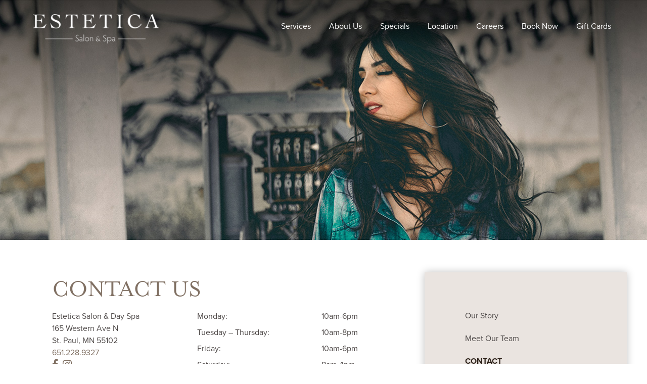

--- FILE ---
content_type: text/html; charset=UTF-8
request_url: https://esteticastpaul.com/about-us/contact-us/
body_size: 15825
content:
<!doctype html>
<html class="no-js"  lang="en-US">

	<title>  Contact Us</title>
	<head>
		<meta charset="utf-8">
<script type="text/javascript">
/* <![CDATA[ */
var gform;gform||(document.addEventListener("gform_main_scripts_loaded",function(){gform.scriptsLoaded=!0}),document.addEventListener("gform/theme/scripts_loaded",function(){gform.themeScriptsLoaded=!0}),window.addEventListener("DOMContentLoaded",function(){gform.domLoaded=!0}),gform={domLoaded:!1,scriptsLoaded:!1,themeScriptsLoaded:!1,isFormEditor:()=>"function"==typeof InitializeEditor,callIfLoaded:function(o){return!(!gform.domLoaded||!gform.scriptsLoaded||!gform.themeScriptsLoaded&&!gform.isFormEditor()||(gform.isFormEditor()&&console.warn("The use of gform.initializeOnLoaded() is deprecated in the form editor context and will be removed in Gravity Forms 3.1."),o(),0))},initializeOnLoaded:function(o){gform.callIfLoaded(o)||(document.addEventListener("gform_main_scripts_loaded",()=>{gform.scriptsLoaded=!0,gform.callIfLoaded(o)}),document.addEventListener("gform/theme/scripts_loaded",()=>{gform.themeScriptsLoaded=!0,gform.callIfLoaded(o)}),window.addEventListener("DOMContentLoaded",()=>{gform.domLoaded=!0,gform.callIfLoaded(o)}))},hooks:{action:{},filter:{}},addAction:function(o,r,e,t){gform.addHook("action",o,r,e,t)},addFilter:function(o,r,e,t){gform.addHook("filter",o,r,e,t)},doAction:function(o){gform.doHook("action",o,arguments)},applyFilters:function(o){return gform.doHook("filter",o,arguments)},removeAction:function(o,r){gform.removeHook("action",o,r)},removeFilter:function(o,r,e){gform.removeHook("filter",o,r,e)},addHook:function(o,r,e,t,n){null==gform.hooks[o][r]&&(gform.hooks[o][r]=[]);var d=gform.hooks[o][r];null==n&&(n=r+"_"+d.length),gform.hooks[o][r].push({tag:n,callable:e,priority:t=null==t?10:t})},doHook:function(r,o,e){var t;if(e=Array.prototype.slice.call(e,1),null!=gform.hooks[r][o]&&((o=gform.hooks[r][o]).sort(function(o,r){return o.priority-r.priority}),o.forEach(function(o){"function"!=typeof(t=o.callable)&&(t=window[t]),"action"==r?t.apply(null,e):e[0]=t.apply(null,e)})),"filter"==r)return e[0]},removeHook:function(o,r,t,n){var e;null!=gform.hooks[o][r]&&(e=(e=gform.hooks[o][r]).filter(function(o,r,e){return!!(null!=n&&n!=o.tag||null!=t&&t!=o.priority)}),gform.hooks[o][r]=e)}});
/* ]]> */
</script>

		<!-- Force IE to use the latest rendering engine available -->
		<meta http-equiv="X-UA-Compatible" content="IE=edge">
		
		<!-- Mobile Meta -->
		<meta name="viewport" content="width=device-width, initial-scale=1.0">
		<meta class="foundation-mq">
		
		<!-- Default Wordpress title. -->
		<title> &raquo; Contact Us</title>

		<!-- If Site Icon isn't set in customizer -->
		
		<link rel="pingback" href="https://esteticastpaul.com/xmlrpc.php">

		<title>Contact Us | Estetica Salon &amp; Spa | St. Paul, MN</title>
	<style>img:is([sizes="auto" i], [sizes^="auto," i]) { contain-intrinsic-size: 3000px 1500px }</style>
	<meta name="description" content="Estetica Salon &amp; Day Spa 165 Western Ave N St. Paul, MN 55102 651.228.9327     Monday: 10am-6pm Tuesday &#8211; Thursday: 10am-8pm Friday: 10am-6pm Saturday: 8am-4pm Sunday: Closed">
<meta name="robots" content="index, follow, max-snippet:-1, max-image-preview:large, max-video-preview:-1">
<link rel="canonical" href="https://esteticastpaul.com/about-us/contact-us/">
<meta property="og:url" content="https://esteticastpaul.com/about-us/contact-us/">
<meta property="og:site_name" content="Estetica Salon &amp; Spa">
<meta property="og:locale" content="en_US">
<meta property="og:type" content="article">
<meta property="og:title" content="Contact Us | Estetica Salon &amp; Spa | St. Paul, MN">
<meta property="og:description" content="Estetica Salon &amp; Day Spa 165 Western Ave N St. Paul, MN 55102 651.228.9327     Monday: 10am-6pm Tuesday &#8211; Thursday: 10am-8pm Friday: 10am-6pm Saturday: 8am-4pm Sunday: Closed">
<meta property="og:image" content="https://esteticastpaul.com/wp-content/uploads/2020/12/fbshare3.jpg">
<meta property="og:image:secure_url" content="https://esteticastpaul.com/wp-content/uploads/2020/12/fbshare3.jpg">
<meta property="og:image:width" content="1200">
<meta property="og:image:height" content="630">
<meta name="twitter:card" content="summary">
<meta name="twitter:title" content="Contact Us | Estetica Salon &amp; Spa | St. Paul, MN">
<meta name="twitter:description" content="Estetica Salon &amp; Day Spa 165 Western Ave N St. Paul, MN 55102 651.228.9327     Monday: 10am-6pm Tuesday &#8211; Thursday: 10am-8pm Friday: 10am-6pm Saturday: 8am-4pm Sunday: Closed">
<link rel='dns-prefetch' href='//cdnjs.cloudflare.com' />
<link rel='dns-prefetch' href='//www.google.com' />
<link rel='dns-prefetch' href='//use.typekit.net' />
<link rel="alternate" type="application/rss+xml" title="Estetica Salon &amp; Spa &raquo; Feed" href="https://esteticastpaul.com/feed/" />
<link rel="alternate" type="application/rss+xml" title="Estetica Salon &amp; Spa &raquo; Comments Feed" href="https://esteticastpaul.com/comments/feed/" />
<link rel='stylesheet' id='sbi_styles-css' href='https://esteticastpaul.com/wp-content/plugins/instagram-feed-pro/css/sbi-styles.min.css?ver=6.9.0' type='text/css' media='all' />
<link rel='stylesheet' id='wp-block-library-css' href='https://esteticastpaul.com/wp-includes/css/dist/block-library/style.min.css?ver=6.8.3' type='text/css' media='all' />
<style id='classic-theme-styles-inline-css' type='text/css'>
/*! This file is auto-generated */
.wp-block-button__link{color:#fff;background-color:#32373c;border-radius:9999px;box-shadow:none;text-decoration:none;padding:calc(.667em + 2px) calc(1.333em + 2px);font-size:1.125em}.wp-block-file__button{background:#32373c;color:#fff;text-decoration:none}
</style>
<style id='global-styles-inline-css' type='text/css'>
:root{--wp--preset--aspect-ratio--square: 1;--wp--preset--aspect-ratio--4-3: 4/3;--wp--preset--aspect-ratio--3-4: 3/4;--wp--preset--aspect-ratio--3-2: 3/2;--wp--preset--aspect-ratio--2-3: 2/3;--wp--preset--aspect-ratio--16-9: 16/9;--wp--preset--aspect-ratio--9-16: 9/16;--wp--preset--color--black: #000000;--wp--preset--color--cyan-bluish-gray: #abb8c3;--wp--preset--color--white: #ffffff;--wp--preset--color--pale-pink: #f78da7;--wp--preset--color--vivid-red: #cf2e2e;--wp--preset--color--luminous-vivid-orange: #ff6900;--wp--preset--color--luminous-vivid-amber: #fcb900;--wp--preset--color--light-green-cyan: #7bdcb5;--wp--preset--color--vivid-green-cyan: #00d084;--wp--preset--color--pale-cyan-blue: #8ed1fc;--wp--preset--color--vivid-cyan-blue: #0693e3;--wp--preset--color--vivid-purple: #9b51e0;--wp--preset--gradient--vivid-cyan-blue-to-vivid-purple: linear-gradient(135deg,rgba(6,147,227,1) 0%,rgb(155,81,224) 100%);--wp--preset--gradient--light-green-cyan-to-vivid-green-cyan: linear-gradient(135deg,rgb(122,220,180) 0%,rgb(0,208,130) 100%);--wp--preset--gradient--luminous-vivid-amber-to-luminous-vivid-orange: linear-gradient(135deg,rgba(252,185,0,1) 0%,rgba(255,105,0,1) 100%);--wp--preset--gradient--luminous-vivid-orange-to-vivid-red: linear-gradient(135deg,rgba(255,105,0,1) 0%,rgb(207,46,46) 100%);--wp--preset--gradient--very-light-gray-to-cyan-bluish-gray: linear-gradient(135deg,rgb(238,238,238) 0%,rgb(169,184,195) 100%);--wp--preset--gradient--cool-to-warm-spectrum: linear-gradient(135deg,rgb(74,234,220) 0%,rgb(151,120,209) 20%,rgb(207,42,186) 40%,rgb(238,44,130) 60%,rgb(251,105,98) 80%,rgb(254,248,76) 100%);--wp--preset--gradient--blush-light-purple: linear-gradient(135deg,rgb(255,206,236) 0%,rgb(152,150,240) 100%);--wp--preset--gradient--blush-bordeaux: linear-gradient(135deg,rgb(254,205,165) 0%,rgb(254,45,45) 50%,rgb(107,0,62) 100%);--wp--preset--gradient--luminous-dusk: linear-gradient(135deg,rgb(255,203,112) 0%,rgb(199,81,192) 50%,rgb(65,88,208) 100%);--wp--preset--gradient--pale-ocean: linear-gradient(135deg,rgb(255,245,203) 0%,rgb(182,227,212) 50%,rgb(51,167,181) 100%);--wp--preset--gradient--electric-grass: linear-gradient(135deg,rgb(202,248,128) 0%,rgb(113,206,126) 100%);--wp--preset--gradient--midnight: linear-gradient(135deg,rgb(2,3,129) 0%,rgb(40,116,252) 100%);--wp--preset--font-size--small: 13px;--wp--preset--font-size--medium: 20px;--wp--preset--font-size--large: 36px;--wp--preset--font-size--x-large: 42px;--wp--preset--spacing--20: 0.44rem;--wp--preset--spacing--30: 0.67rem;--wp--preset--spacing--40: 1rem;--wp--preset--spacing--50: 1.5rem;--wp--preset--spacing--60: 2.25rem;--wp--preset--spacing--70: 3.38rem;--wp--preset--spacing--80: 5.06rem;--wp--preset--shadow--natural: 6px 6px 9px rgba(0, 0, 0, 0.2);--wp--preset--shadow--deep: 12px 12px 50px rgba(0, 0, 0, 0.4);--wp--preset--shadow--sharp: 6px 6px 0px rgba(0, 0, 0, 0.2);--wp--preset--shadow--outlined: 6px 6px 0px -3px rgba(255, 255, 255, 1), 6px 6px rgba(0, 0, 0, 1);--wp--preset--shadow--crisp: 6px 6px 0px rgba(0, 0, 0, 1);}:where(.is-layout-flex){gap: 0.5em;}:where(.is-layout-grid){gap: 0.5em;}body .is-layout-flex{display: flex;}.is-layout-flex{flex-wrap: wrap;align-items: center;}.is-layout-flex > :is(*, div){margin: 0;}body .is-layout-grid{display: grid;}.is-layout-grid > :is(*, div){margin: 0;}:where(.wp-block-columns.is-layout-flex){gap: 2em;}:where(.wp-block-columns.is-layout-grid){gap: 2em;}:where(.wp-block-post-template.is-layout-flex){gap: 1.25em;}:where(.wp-block-post-template.is-layout-grid){gap: 1.25em;}.has-black-color{color: var(--wp--preset--color--black) !important;}.has-cyan-bluish-gray-color{color: var(--wp--preset--color--cyan-bluish-gray) !important;}.has-white-color{color: var(--wp--preset--color--white) !important;}.has-pale-pink-color{color: var(--wp--preset--color--pale-pink) !important;}.has-vivid-red-color{color: var(--wp--preset--color--vivid-red) !important;}.has-luminous-vivid-orange-color{color: var(--wp--preset--color--luminous-vivid-orange) !important;}.has-luminous-vivid-amber-color{color: var(--wp--preset--color--luminous-vivid-amber) !important;}.has-light-green-cyan-color{color: var(--wp--preset--color--light-green-cyan) !important;}.has-vivid-green-cyan-color{color: var(--wp--preset--color--vivid-green-cyan) !important;}.has-pale-cyan-blue-color{color: var(--wp--preset--color--pale-cyan-blue) !important;}.has-vivid-cyan-blue-color{color: var(--wp--preset--color--vivid-cyan-blue) !important;}.has-vivid-purple-color{color: var(--wp--preset--color--vivid-purple) !important;}.has-black-background-color{background-color: var(--wp--preset--color--black) !important;}.has-cyan-bluish-gray-background-color{background-color: var(--wp--preset--color--cyan-bluish-gray) !important;}.has-white-background-color{background-color: var(--wp--preset--color--white) !important;}.has-pale-pink-background-color{background-color: var(--wp--preset--color--pale-pink) !important;}.has-vivid-red-background-color{background-color: var(--wp--preset--color--vivid-red) !important;}.has-luminous-vivid-orange-background-color{background-color: var(--wp--preset--color--luminous-vivid-orange) !important;}.has-luminous-vivid-amber-background-color{background-color: var(--wp--preset--color--luminous-vivid-amber) !important;}.has-light-green-cyan-background-color{background-color: var(--wp--preset--color--light-green-cyan) !important;}.has-vivid-green-cyan-background-color{background-color: var(--wp--preset--color--vivid-green-cyan) !important;}.has-pale-cyan-blue-background-color{background-color: var(--wp--preset--color--pale-cyan-blue) !important;}.has-vivid-cyan-blue-background-color{background-color: var(--wp--preset--color--vivid-cyan-blue) !important;}.has-vivid-purple-background-color{background-color: var(--wp--preset--color--vivid-purple) !important;}.has-black-border-color{border-color: var(--wp--preset--color--black) !important;}.has-cyan-bluish-gray-border-color{border-color: var(--wp--preset--color--cyan-bluish-gray) !important;}.has-white-border-color{border-color: var(--wp--preset--color--white) !important;}.has-pale-pink-border-color{border-color: var(--wp--preset--color--pale-pink) !important;}.has-vivid-red-border-color{border-color: var(--wp--preset--color--vivid-red) !important;}.has-luminous-vivid-orange-border-color{border-color: var(--wp--preset--color--luminous-vivid-orange) !important;}.has-luminous-vivid-amber-border-color{border-color: var(--wp--preset--color--luminous-vivid-amber) !important;}.has-light-green-cyan-border-color{border-color: var(--wp--preset--color--light-green-cyan) !important;}.has-vivid-green-cyan-border-color{border-color: var(--wp--preset--color--vivid-green-cyan) !important;}.has-pale-cyan-blue-border-color{border-color: var(--wp--preset--color--pale-cyan-blue) !important;}.has-vivid-cyan-blue-border-color{border-color: var(--wp--preset--color--vivid-cyan-blue) !important;}.has-vivid-purple-border-color{border-color: var(--wp--preset--color--vivid-purple) !important;}.has-vivid-cyan-blue-to-vivid-purple-gradient-background{background: var(--wp--preset--gradient--vivid-cyan-blue-to-vivid-purple) !important;}.has-light-green-cyan-to-vivid-green-cyan-gradient-background{background: var(--wp--preset--gradient--light-green-cyan-to-vivid-green-cyan) !important;}.has-luminous-vivid-amber-to-luminous-vivid-orange-gradient-background{background: var(--wp--preset--gradient--luminous-vivid-amber-to-luminous-vivid-orange) !important;}.has-luminous-vivid-orange-to-vivid-red-gradient-background{background: var(--wp--preset--gradient--luminous-vivid-orange-to-vivid-red) !important;}.has-very-light-gray-to-cyan-bluish-gray-gradient-background{background: var(--wp--preset--gradient--very-light-gray-to-cyan-bluish-gray) !important;}.has-cool-to-warm-spectrum-gradient-background{background: var(--wp--preset--gradient--cool-to-warm-spectrum) !important;}.has-blush-light-purple-gradient-background{background: var(--wp--preset--gradient--blush-light-purple) !important;}.has-blush-bordeaux-gradient-background{background: var(--wp--preset--gradient--blush-bordeaux) !important;}.has-luminous-dusk-gradient-background{background: var(--wp--preset--gradient--luminous-dusk) !important;}.has-pale-ocean-gradient-background{background: var(--wp--preset--gradient--pale-ocean) !important;}.has-electric-grass-gradient-background{background: var(--wp--preset--gradient--electric-grass) !important;}.has-midnight-gradient-background{background: var(--wp--preset--gradient--midnight) !important;}.has-small-font-size{font-size: var(--wp--preset--font-size--small) !important;}.has-medium-font-size{font-size: var(--wp--preset--font-size--medium) !important;}.has-large-font-size{font-size: var(--wp--preset--font-size--large) !important;}.has-x-large-font-size{font-size: var(--wp--preset--font-size--x-large) !important;}
:where(.wp-block-post-template.is-layout-flex){gap: 1.25em;}:where(.wp-block-post-template.is-layout-grid){gap: 1.25em;}
:where(.wp-block-columns.is-layout-flex){gap: 2em;}:where(.wp-block-columns.is-layout-grid){gap: 2em;}
:root :where(.wp-block-pullquote){font-size: 1.5em;line-height: 1.6;}
</style>
<link rel='stylesheet' id='service-styles-css' href='https://esteticastpaul.com/wp-content/plugins/im-services-manager/css/styles.css?ver=1.0' type='text/css' media='all' />
<link rel='stylesheet' id='imteam-css-css' href='https://esteticastpaul.com/wp-content/plugins/im-teampage/func/../assets/team.css?ver=6.8.3' type='text/css' media='all' />
<link rel='stylesheet' id='fancybox-css-css' href='https://esteticastpaul.com/wp-content/plugins/im-teampage/func/../assets/jquery.fancybox.min.css?ver=6.8.3' type='text/css' media='all' />
<link rel='stylesheet' id='parent-style-css' href='https://esteticastpaul.com/wp-content/themes/Imaginal-Master/assets/css/style.min.css?ver=6.8.3' type='text/css' media='all' />
<link rel='stylesheet' id='child-layout-css' href='https://esteticastpaul.com/wp-content/themes/Imaginal-Child-03/assets/css/style.min.css?ver=6.8.3' type='text/css' media='all' />
<link rel='stylesheet' id='child-style-css' href='https://esteticastpaul.com/wp-content/themes/Imaginal-Child-03/style.css?ver=1.03' type='text/css' media='all' />
<link rel='stylesheet' id='font-primary-css' href='https://use.typekit.net/iyf8rcv.css?ver=6.8.3' type='text/css' media='all' />
<link rel='stylesheet' id='font-h1h3-css' href='https://use.typekit.net/lwa6rna.css?ver=6.8.3' type='text/css' media='all' />
<link rel='stylesheet' id='font-h2h4-css' href='https://use.typekit.net/lwa6rna.css?ver=6.8.3' type='text/css' media='all' />
<link rel='stylesheet' id='theme-css-css' href='https://esteticastpaul.com/wp-content/themes/Imaginal-Master/assets/css/im-theme-styles.css' type='text/css' media='all' />
<link rel='stylesheet' id='gforms_reset_css-css' href='https://esteticastpaul.com/wp-content/plugins/gravityforms/legacy/css/formreset.min.css?ver=2.9.26' type='text/css' media='all' />
<link rel='stylesheet' id='gforms_formsmain_css-css' href='https://esteticastpaul.com/wp-content/plugins/gravityforms/legacy/css/formsmain.min.css?ver=2.9.26' type='text/css' media='all' />
<link rel='stylesheet' id='gforms_ready_class_css-css' href='https://esteticastpaul.com/wp-content/plugins/gravityforms/legacy/css/readyclass.min.css?ver=2.9.26' type='text/css' media='all' />
<link rel='stylesheet' id='gforms_browsers_css-css' href='https://esteticastpaul.com/wp-content/plugins/gravityforms/legacy/css/browsers.min.css?ver=2.9.26' type='text/css' media='all' />
<link rel='stylesheet' id='wp-featherlight-css' href='https://esteticastpaul.com/wp-content/plugins/wp-featherlight/css/wp-featherlight.min.css?ver=1.3.4' type='text/css' media='all' />
<link rel='stylesheet' id='__EPYT__style-css' href='https://esteticastpaul.com/wp-content/plugins/youtube-embed-plus/styles/ytprefs.min.css?ver=14.2.4' type='text/css' media='all' />
<style id='__EPYT__style-inline-css' type='text/css'>

                .epyt-gallery-thumb {
                        width: 33.333%;
                }
                
</style>
<script type="text/javascript" src="https://esteticastpaul.com/wp-includes/js/jquery/jquery.min.js?ver=3.7.1" id="jquery-core-js"></script>
<script type="text/javascript" src="https://esteticastpaul.com/wp-includes/js/jquery/jquery-migrate.min.js?ver=3.4.1" id="jquery-migrate-js"></script>
<script type="text/javascript" defer='defer' src="https://esteticastpaul.com/wp-content/plugins/gravityforms/js/jquery.json.min.js?ver=2.9.26" id="gform_json-js"></script>
<script type="text/javascript" id="gform_gravityforms-js-extra">
/* <![CDATA[ */
var gf_global = {"gf_currency_config":{"name":"U.S. Dollar","symbol_left":"$","symbol_right":"","symbol_padding":"","thousand_separator":",","decimal_separator":".","decimals":2,"code":"USD"},"base_url":"https:\/\/esteticastpaul.com\/wp-content\/plugins\/gravityforms","number_formats":[],"spinnerUrl":"https:\/\/esteticastpaul.com\/wp-content\/plugins\/gravityforms\/images\/spinner.svg","version_hash":"843f96af254ea7d4113117f0de284277","strings":{"newRowAdded":"New row added.","rowRemoved":"Row removed","formSaved":"The form has been saved.  The content contains the link to return and complete the form."}};
var gform_i18n = {"datepicker":{"days":{"monday":"Mo","tuesday":"Tu","wednesday":"We","thursday":"Th","friday":"Fr","saturday":"Sa","sunday":"Su"},"months":{"january":"January","february":"February","march":"March","april":"April","may":"May","june":"June","july":"July","august":"August","september":"September","october":"October","november":"November","december":"December"},"firstDay":1,"iconText":"Select date"}};
var gf_legacy_multi = {"1":"1"};
var gform_gravityforms = {"strings":{"invalid_file_extension":"This type of file is not allowed. Must be one of the following:","delete_file":"Delete this file","in_progress":"in progress","file_exceeds_limit":"File exceeds size limit","illegal_extension":"This type of file is not allowed.","max_reached":"Maximum number of files reached","unknown_error":"There was a problem while saving the file on the server","currently_uploading":"Please wait for the uploading to complete","cancel":"Cancel","cancel_upload":"Cancel this upload","cancelled":"Cancelled","error":"Error","message":"Message"},"vars":{"images_url":"https:\/\/esteticastpaul.com\/wp-content\/plugins\/gravityforms\/images"}};
/* ]]> */
</script>
<script type="text/javascript" defer='defer' src="https://esteticastpaul.com/wp-content/plugins/gravityforms/js/gravityforms.min.js?ver=2.9.26" id="gform_gravityforms-js"></script>
<script type="text/javascript" defer='defer' src="https://www.google.com/recaptcha/api.js?hl=en&amp;ver=6.8.3#038;render=explicit" id="gform_recaptcha-js"></script>
<script type="text/javascript" defer='defer' src="https://esteticastpaul.com/wp-content/plugins/gravityforms/assets/js/dist/utils.min.js?ver=48a3755090e76a154853db28fc254681" id="gform_gravityforms_utils-js"></script>
<script type="text/javascript" id="__ytprefs__-js-extra">
/* <![CDATA[ */
var _EPYT_ = {"ajaxurl":"https:\/\/esteticastpaul.com\/wp-admin\/admin-ajax.php","security":"14f763818a","gallery_scrolloffset":"20","eppathtoscripts":"https:\/\/esteticastpaul.com\/wp-content\/plugins\/youtube-embed-plus\/scripts\/","eppath":"https:\/\/esteticastpaul.com\/wp-content\/plugins\/youtube-embed-plus\/","epresponsiveselector":"[\"iframe.__youtube_prefs_widget__\"]","epdovol":"1","version":"14.2.4","evselector":"iframe.__youtube_prefs__[src], iframe[src*=\"youtube.com\/embed\/\"], iframe[src*=\"youtube-nocookie.com\/embed\/\"]","ajax_compat":"","maxres_facade":"eager","ytapi_load":"light","pause_others":"","stopMobileBuffer":"1","facade_mode":"","not_live_on_channel":""};
/* ]]> */
</script>
<script type="text/javascript" src="https://esteticastpaul.com/wp-content/plugins/youtube-embed-plus/scripts/ytprefs.min.js?ver=14.2.4" id="__ytprefs__-js"></script>
<link rel="https://api.w.org/" href="https://esteticastpaul.com/wp-json/" /><link rel="alternate" title="JSON" type="application/json" href="https://esteticastpaul.com/wp-json/wp/v2/pages/1055" /><link rel='shortlink' href='https://esteticastpaul.com/?p=1055' />
<link rel="alternate" title="oEmbed (JSON)" type="application/json+oembed" href="https://esteticastpaul.com/wp-json/oembed/1.0/embed?url=https%3A%2F%2Festeticastpaul.com%2Fabout-us%2Fcontact-us%2F" />
<link rel="alternate" title="oEmbed (XML)" type="text/xml+oembed" href="https://esteticastpaul.com/wp-json/oembed/1.0/embed?url=https%3A%2F%2Festeticastpaul.com%2Fabout-us%2Fcontact-us%2F&#038;format=xml" />
<!-- This website uses the Ultimate Facebook Comments plugin v1.4.2 - https://wordpress.org/plugins/ultimate-facebook-comments/ -->
<meta property="fb:app_id" content="149945753254083"/>
<style type="text/css">.fb-comments, .fb-comments span, .fb-comments span iframe[style] { min-width:100% !important; width:100% !important }</style>
<link rel="icon" href="https://esteticastpaul.com/wp-content/uploads/2023/06/favicon.png" sizes="32x32" />
<link rel="icon" href="https://esteticastpaul.com/wp-content/uploads/2023/06/favicon.png" sizes="192x192" />
<link rel="apple-touch-icon" href="https://esteticastpaul.com/wp-content/uploads/2023/06/favicon.png" />
<meta name="msapplication-TileImage" content="https://esteticastpaul.com/wp-content/uploads/2023/06/favicon.png" />

		<!-- FontAwesome -->
		<link href="https://maxcdn.bootstrapcdn.com/font-awesome/4.7.0/css/font-awesome.min.css" rel="stylesheet" integrity="sha384-wvfXpqpZZVQGK6TAh5PVlGOfQNHSoD2xbE+QkPxCAFlNEevoEH3Sl0sibVcOQVnN" crossorigin="anonymous">
       
		
		<!--custom css from ACF-->
       				<style></style>		
				
		<!-- Global site tag (gtag.js) - Google Analytics -->
		<script async src="https://www.googletagmanager.com/gtag/js?id=UA-77244536-1"></script>
		<script>
			window.dataLayer = window.dataLayer || [];
			function gtag(){dataLayer.push(arguments);}
			gtag('js', new Date());

			gtag('config', 'UA-77244536-1');
		</script>

	</head>

	<body class="wp-singular page-template-default page page-id-1055 page-parent page-child parent-pageid-2044 wp-theme-Imaginal-Master wp-child-theme-Imaginal-Child-03 wp-featherlight-captions">

		<div class="off-canvas-wrapper">
			<div class="off-canvas position-right" id="off-canvas" data-off-canvas data-position="right">
	<ul id="menu-primary-nav" class="vertical menu" data-accordion-menu><li id="menu-item-2221" class="menu-item menu-item-type-post_type menu-item-object-page menu-item-has-children menu-item-2221"><a href="https://esteticastpaul.com/services/hair/" title="Services at Estetica Salon &#038; Spa in St. Paul, MN">Services</a>
<ul class="vertical menu">
	<li id="menu-item-18450" class="menu-item menu-item-type-custom menu-item-object-custom menu-item-18450"><a target="_blank" href="https://esteticastpaul.com/wp-content/uploads/2025/02/EsteticaSalonandSpaMenuwhite.pdf">Service Menu with Prices</a></li>
	<li id="menu-item-2190" class="menu-item menu-item-type-post_type menu-item-object-page menu-item-2190"><a href="https://esteticastpaul.com/services/hair/" title="Hair Services at Estetica Salon &#038; Spa in St. Paul, MN">Hair</a></li>
	<li id="menu-item-2199" class="menu-item menu-item-type-post_type menu-item-object-page menu-item-2199"><a href="https://esteticastpaul.com/services/waxing/" title="Waxing/Makeup/Lash Extensions Services at Estetica Salon &#038; Spa in St. Paul, MN">Waxing/Makeup/Lash Extensions</a></li>
	<li id="menu-item-2246" class="menu-item menu-item-type-post_type menu-item-object-page menu-item-2246"><a href="https://esteticastpaul.com/services/skin/" title="Skin Services at Estetica Salon &#038; Spa in St. Paul, MN">Skin</a></li>
	<li id="menu-item-18392" class="menu-item menu-item-type-post_type menu-item-object-page menu-item-18392"><a href="https://esteticastpaul.com/services/massage/">Massage</a></li>
	<li id="menu-item-18308" class="menu-item menu-item-type-post_type menu-item-object-page menu-item-18308"><a href="https://esteticastpaul.com/services/bridal-services/">Bridal Services</a></li>
	<li id="menu-item-2198" class="menu-item menu-item-type-post_type menu-item-object-page menu-item-2198"><a href="https://esteticastpaul.com/services/policies/" title="Policies at Estetica Salon &#038; Spa in St. Paul, MN">Policies</a></li>
</ul>
</li>
<li id="menu-item-17880" class="menu-item menu-item-type-post_type menu-item-object-page current-menu-ancestor current-menu-parent current_page_parent current_page_ancestor menu-item-has-children menu-item-17880 active"><a href="https://esteticastpaul.com/about-us/our-story/" title="About Us at Estetica Salon &#038; Spa in St. Paul, MN">About Us</a>
<ul class="vertical menu">
	<li id="menu-item-2178" class="menu-item menu-item-type-post_type menu-item-object-page menu-item-2178"><a href="https://esteticastpaul.com/about-us/our-story/" title="Our Story at Estetica Salon &#038; Spa in St. Paul, MN">Our Story</a></li>
	<li id="menu-item-18003" class="menu-item menu-item-type-post_type menu-item-object-page menu-item-18003"><a href="https://esteticastpaul.com/about-us/meet-our-team/">Meet Our Team</a></li>
	<li id="menu-item-2283" class="menu-item menu-item-type-post_type menu-item-object-page current-menu-item page_item page-item-1055 current_page_item menu-item-2283 active"><a href="https://esteticastpaul.com/about-us/contact-us/" aria-current="page" title="Contact Us at Estetica Salon &#038; Spa in St. Paul, MN">Contact</a></li>
</ul>
</li>
<li id="menu-item-18383" class="menu-item menu-item-type-post_type menu-item-object-page menu-item-18383"><a href="https://esteticastpaul.com/refer-a-friend/">Specials</a></li>
<li id="menu-item-2224" class="menu-item menu-item-type-post_type menu-item-object-locations menu-item-2224"><a href="https://esteticastpaul.com/locations/location/" title="Location of Estetica Salon &#038; Spa in St. Paul, MN">Location</a></li>
<li id="menu-item-2174" class="menu-item menu-item-type-post_type menu-item-object-page menu-item-2174"><a href="https://esteticastpaul.com/about-us/careers/" title="Careers at Estetica Salon &#038; Spa in St. Paul, MN">Careers</a></li>
<li id="menu-item-18242" class="sbiz-olb-booking-button menu-item menu-item-type-custom menu-item-object-custom menu-item-18242"><a href="#">Book Now</a></li>
<li id="menu-item-18243" class="sbiz-olb-gift-card-button menu-item menu-item-type-custom menu-item-object-custom menu-item-18243"><a href="#">Gift Cards</a></li>
</ul></div>			<div class="off-canvas-content" data-off-canvas-content>

								<header class="header" role="banner">
					<!-- By default, this menu will use off-canvas for small
	 and a topbar for medium-up -->

<div class="top-bar" id="top-bar-menu">
	<div class="row">
		<div id="logo" class="small-8 large-3 columns">
			<a href="https://esteticastpaul.com">
										<img class="logo" src="https://esteticastpaul.com/wp-content/uploads/2023/06/estetica-logo-300x70.png" alt="Estetica Salon &amp; Spa | St. Paul, MN"  /> 
							</a>
		</div>
		<div id="navigation" class="show-for-large large-9 columns">
			<ul id="menu-primary-nav-1" class="vertical medium-horizontal menu" data-responsive-menu="accordion medium-dropdown"><li class="menu-item menu-item-type-post_type menu-item-object-page menu-item-has-children menu-item-2221"><a href="https://esteticastpaul.com/services/hair/" title="Services at Estetica Salon &#038; Spa in St. Paul, MN">Services</a>
<ul class="menu">
	<li class="menu-item menu-item-type-custom menu-item-object-custom menu-item-18450"><a target="_blank" href="https://esteticastpaul.com/wp-content/uploads/2025/02/EsteticaSalonandSpaMenuwhite.pdf">Service Menu with Prices</a></li>
	<li class="menu-item menu-item-type-post_type menu-item-object-page menu-item-2190"><a href="https://esteticastpaul.com/services/hair/" title="Hair Services at Estetica Salon &#038; Spa in St. Paul, MN">Hair</a></li>
	<li class="menu-item menu-item-type-post_type menu-item-object-page menu-item-2199"><a href="https://esteticastpaul.com/services/waxing/" title="Waxing/Makeup/Lash Extensions Services at Estetica Salon &#038; Spa in St. Paul, MN">Waxing/Makeup/Lash Extensions</a></li>
	<li class="menu-item menu-item-type-post_type menu-item-object-page menu-item-2246"><a href="https://esteticastpaul.com/services/skin/" title="Skin Services at Estetica Salon &#038; Spa in St. Paul, MN">Skin</a></li>
	<li class="menu-item menu-item-type-post_type menu-item-object-page menu-item-18392"><a href="https://esteticastpaul.com/services/massage/">Massage</a></li>
	<li class="menu-item menu-item-type-post_type menu-item-object-page menu-item-18308"><a href="https://esteticastpaul.com/services/bridal-services/">Bridal Services</a></li>
	<li class="menu-item menu-item-type-post_type menu-item-object-page menu-item-2198"><a href="https://esteticastpaul.com/services/policies/" title="Policies at Estetica Salon &#038; Spa in St. Paul, MN">Policies</a></li>
</ul>
</li>
<li class="menu-item menu-item-type-post_type menu-item-object-page current-menu-ancestor current-menu-parent current_page_parent current_page_ancestor menu-item-has-children menu-item-17880 active"><a href="https://esteticastpaul.com/about-us/our-story/" title="About Us at Estetica Salon &#038; Spa in St. Paul, MN">About Us</a>
<ul class="menu">
	<li class="menu-item menu-item-type-post_type menu-item-object-page menu-item-2178"><a href="https://esteticastpaul.com/about-us/our-story/" title="Our Story at Estetica Salon &#038; Spa in St. Paul, MN">Our Story</a></li>
	<li class="menu-item menu-item-type-post_type menu-item-object-page menu-item-18003"><a href="https://esteticastpaul.com/about-us/meet-our-team/">Meet Our Team</a></li>
	<li class="menu-item menu-item-type-post_type menu-item-object-page current-menu-item page_item page-item-1055 current_page_item menu-item-2283 active"><a href="https://esteticastpaul.com/about-us/contact-us/" aria-current="page" title="Contact Us at Estetica Salon &#038; Spa in St. Paul, MN">Contact</a></li>
</ul>
</li>
<li class="menu-item menu-item-type-post_type menu-item-object-page menu-item-18383"><a href="https://esteticastpaul.com/refer-a-friend/">Specials</a></li>
<li class="menu-item menu-item-type-post_type menu-item-object-locations menu-item-2224"><a href="https://esteticastpaul.com/locations/location/" title="Location of Estetica Salon &#038; Spa in St. Paul, MN">Location</a></li>
<li class="menu-item menu-item-type-post_type menu-item-object-page menu-item-2174"><a href="https://esteticastpaul.com/about-us/careers/" title="Careers at Estetica Salon &#038; Spa in St. Paul, MN">Careers</a></li>
<li class="sbiz-olb-booking-button menu-item menu-item-type-custom menu-item-object-custom menu-item-18242"><a href="#">Book Now</a></li>
<li class="sbiz-olb-gift-card-button menu-item menu-item-type-custom menu-item-object-custom menu-item-18243"><a href="#">Gift Cards</a></li>
</ul><br/><br/>
			<div id="morelinks">
							</div>
		</div>
		<div id="menuicon" class="hide-for-large small-1 columns">
			<ul class="menu">
				<li><button class="menu-icon" type="button" data-toggle="off-canvas"></button></li>
				<!--<li><a data-toggle="off-canvas">Menu</a></li>-->
			</ul>
		</div>
	</div>
</div>
					
					
					<div id="headerimage" class=" center" style="background-image:url('https://esteticastpaul.com/wp-content/uploads/2020/12/0021-InteriorEstetica-Header-P2-contact-1.jpg');">
														<div class="headgradient" style="background-image:url(https://imaginalhosting.com/wp-themes/images/header-gradients/1px-gradient-black.png)"></div>
											</div>
									</header>



					
	<div id="content">
		
		<div id="inner-content" class="row">


		    <main id="main" class="large-8 medium-12 columns" role="main">
				
				
			    	<article id="post-1055" class="post-1055 page type-page status-publish hentry" role="article" itemscope itemtype="http://schema.org/WebPage">
						
	<section class="entry-content" itemprop="articleBody">
    	<h1 class="page-title">Contact Us</h1>
	    <div class="row">
<div class="medium-5 column">Estetica Salon &amp; Day Spa<br />
165 Western Ave N<br />
St. Paul, MN 55102<br />
<a href="tel:+16512289327">651.228.9327</a><br />
<a href="https://www.facebook.com/esteticastpaul/" target="_blank" rel="noopener noreferrer"><i class="fa fa-facebook fa-lg"> </i></a> <a href="https://www.instagram.com/estetica_stpaul/" target="_blank" rel="noopener noreferrer"><i class="fa fa-instagram fa-lg"> </i></a></div>
<div class="medium-7 column">
<table class="hours">
<tbody>
<tr>
<td>Monday:</td>
<td>10am-6pm</td>
</tr>
<tr>
<td>Tuesday &#8211; Thursday:</td>
<td>10am-8pm</td>
</tr>
<tr>
<td>Friday:</td>
<td>10am-6pm</td>
</tr>
<tr>
<td>Saturday:</td>
<td>8am-4pm</td>
</tr>
<tr>
<td>Sunday:</td>
<td>Closed</td>
</tr>
</tbody>
</table>
</div>
</div>

                <div class='gf_browser_chrome gform_wrapper gform_legacy_markup_wrapper gform-theme--no-framework' data-form-theme='legacy' data-form-index='0' id='gform_wrapper_1' >
                        <div class='gform_heading'>
                            <h3 class="gform_title">Contact</h3>
                            <p class='gform_description'></p>
                        </div><form method='post' enctype='multipart/form-data'  id='gform_1'  action='/about-us/contact-us/' data-formid='1' novalidate>
                        <div class='gform-body gform_body'><ul id='gform_fields_1' class='gform_fields top_label form_sublabel_below description_below validation_below'><li id="field_1_3" class="gfield gfield--type-name gfield_contains_required field_sublabel_below gfield--no-description field_description_below field_validation_below gfield_visibility_visible"  ><label class='gfield_label gform-field-label gfield_label_before_complex' >Name<span class="gfield_required"><span class="gfield_required gfield_required_asterisk">*</span></span></label><div class='ginput_complex ginput_container ginput_container--name no_prefix has_first_name no_middle_name has_last_name no_suffix gf_name_has_2 ginput_container_name gform-grid-row' id='input_1_3'>
                            <span id='input_1_3_3_container' class='name_first gform-grid-col' >
                                                    <input type='text' name='input_3.3' id='input_1_3_3' value=''   aria-required='true'    />
                                                    <label for='input_1_3_3' class='gform-field-label gform-field-label--type-sub '>First</label>
                                               </span>
                            <span id='input_1_3_6_container' class='name_last gform-grid-col' >
                                                    <input type='text' name='input_3.6' id='input_1_3_6' value=''   aria-required='true'    />
                                                    <label for='input_1_3_6' class='gform-field-label gform-field-label--type-sub '>Last</label>
                                                </span>
                            <div class='gf_clear gf_clear_complex'></div>
                        </div></li><li id="field_1_4" class="gfield gfield--type-email gfield_contains_required field_sublabel_below gfield--no-description field_description_below field_validation_below gfield_visibility_visible"  ><label class='gfield_label gform-field-label' >Email<span class="gfield_required"><span class="gfield_required gfield_required_asterisk">*</span></span></label><div class='ginput_complex ginput_container ginput_container_email gform-grid-row' id='input_1_4_container'>
                                <span id='input_1_4_1_container' class='ginput_left gform-grid-col gform-grid-col--size-auto'>
                                    <input class='' type='email' name='input_4' id='input_1_4' value=''    aria-required="true" aria-invalid="false"  />
                                    <label for='input_1_4' class='gform-field-label gform-field-label--type-sub '>Enter Email</label>
                                </span>
                                <span id='input_1_4_2_container' class='ginput_right gform-grid-col gform-grid-col--size-auto'>
                                    <input class='' type='email' name='input_4_2' id='input_1_4_2' value=''    aria-required="true" aria-invalid="false"  />
                                    <label for='input_1_4_2' class='gform-field-label gform-field-label--type-sub '>Confirm Email</label>
                                </span>
                                <div class='gf_clear gf_clear_complex'></div>
                            </div></li><li id="field_1_5" class="gfield gfield--type-textarea gfield_contains_required field_sublabel_below gfield--no-description field_description_below field_validation_below gfield_visibility_visible"  ><label class='gfield_label gform-field-label' for='input_1_5'>Message<span class="gfield_required"><span class="gfield_required gfield_required_asterisk">*</span></span></label><div class='ginput_container ginput_container_textarea'><textarea name='input_5' id='input_1_5' class='textarea medium'     aria-required="true" aria-invalid="false"   rows='10' cols='50'></textarea></div></li><li id="field_1_6" class="gfield gfield--type-captcha gfield--width-full field_sublabel_below gfield--no-description field_description_below field_validation_below gfield_visibility_visible"  ><label class='gfield_label gform-field-label' for='input_1_6'>CAPTCHA</label><div id='input_1_6' class='ginput_container ginput_recaptcha' data-sitekey='6LfAC3cUAAAAAC0vg8sDGIGRTPg_7kHwKYizcbKm'  data-theme='light' data-tabindex='0'  data-badge=''></div></li></ul></div>
        <div class='gform-footer gform_footer top_label'> <input type='submit' id='gform_submit_button_1' class='gform_button button' onclick='gform.submission.handleButtonClick(this);' data-submission-type='submit' value='Submit'  /> 
            <input type='hidden' class='gform_hidden' name='gform_submission_method' data-js='gform_submission_method_1' value='postback' />
            <input type='hidden' class='gform_hidden' name='gform_theme' data-js='gform_theme_1' id='gform_theme_1' value='legacy' />
            <input type='hidden' class='gform_hidden' name='gform_style_settings' data-js='gform_style_settings_1' id='gform_style_settings_1' value='[]' />
            <input type='hidden' class='gform_hidden' name='is_submit_1' value='1' />
            <input type='hidden' class='gform_hidden' name='gform_submit' value='1' />
            
            <input type='hidden' class='gform_hidden' name='gform_currency' data-currency='USD' value='ljEFIFb+fy3PiDSjKhnbj79gDpCGR6O9ls7E+sGXLAwxzR8rW+da+0n6TyTrB+8XL3zuJUSCdDYWB4QlNlao/hvmNyESOklWby+ZWSISs6guRfY=' />
            <input type='hidden' class='gform_hidden' name='gform_unique_id' value='' />
            <input type='hidden' class='gform_hidden' name='state_1' value='WyJbXSIsIjc1YWNkOTRkZDJhMDY3ODJjNGE0ZTYzZDkwNzg2Mjk5Il0=' />
            <input type='hidden' autocomplete='off' class='gform_hidden' name='gform_target_page_number_1' id='gform_target_page_number_1' value='0' />
            <input type='hidden' autocomplete='off' class='gform_hidden' name='gform_source_page_number_1' id='gform_source_page_number_1' value='1' />
            <input type='hidden' name='gform_field_values' value='' />
            
        </div>
                        </form>
                        </div><script type="text/javascript">
/* <![CDATA[ */
 gform.initializeOnLoaded( function() {gformInitSpinner( 1, 'https://esteticastpaul.com/wp-content/plugins/gravityforms/images/spinner.svg', true );jQuery('#gform_ajax_frame_1').on('load',function(){var contents = jQuery(this).contents().find('*').html();var is_postback = contents.indexOf('GF_AJAX_POSTBACK') >= 0;if(!is_postback){return;}var form_content = jQuery(this).contents().find('#gform_wrapper_1');var is_confirmation = jQuery(this).contents().find('#gform_confirmation_wrapper_1').length > 0;var is_redirect = contents.indexOf('gformRedirect(){') >= 0;var is_form = form_content.length > 0 && ! is_redirect && ! is_confirmation;var mt = parseInt(jQuery('html').css('margin-top'), 10) + parseInt(jQuery('body').css('margin-top'), 10) + 100;if(is_form){jQuery('#gform_wrapper_1').html(form_content.html());if(form_content.hasClass('gform_validation_error')){jQuery('#gform_wrapper_1').addClass('gform_validation_error');} else {jQuery('#gform_wrapper_1').removeClass('gform_validation_error');}setTimeout( function() { /* delay the scroll by 50 milliseconds to fix a bug in chrome */  }, 50 );if(window['gformInitDatepicker']) {gformInitDatepicker();}if(window['gformInitPriceFields']) {gformInitPriceFields();}var current_page = jQuery('#gform_source_page_number_1').val();gformInitSpinner( 1, 'https://esteticastpaul.com/wp-content/plugins/gravityforms/images/spinner.svg', true );jQuery(document).trigger('gform_page_loaded', [1, current_page]);window['gf_submitting_1'] = false;}else if(!is_redirect){var confirmation_content = jQuery(this).contents().find('.GF_AJAX_POSTBACK').html();if(!confirmation_content){confirmation_content = contents;}jQuery('#gform_wrapper_1').replaceWith(confirmation_content);jQuery(document).trigger('gform_confirmation_loaded', [1]);window['gf_submitting_1'] = false;wp.a11y.speak(jQuery('#gform_confirmation_message_1').text());}else{jQuery('#gform_1').append(contents);if(window['gformRedirect']) {gformRedirect();}}jQuery(document).trigger("gform_pre_post_render", [{ formId: "1", currentPage: "current_page", abort: function() { this.preventDefault(); } }]);        if (event && event.defaultPrevented) {                return;        }        const gformWrapperDiv = document.getElementById( "gform_wrapper_1" );        if ( gformWrapperDiv ) {            const visibilitySpan = document.createElement( "span" );            visibilitySpan.id = "gform_visibility_test_1";            gformWrapperDiv.insertAdjacentElement( "afterend", visibilitySpan );        }        const visibilityTestDiv = document.getElementById( "gform_visibility_test_1" );        let postRenderFired = false;        function triggerPostRender() {            if ( postRenderFired ) {                return;            }            postRenderFired = true;            gform.core.triggerPostRenderEvents( 1, current_page );            if ( visibilityTestDiv ) {                visibilityTestDiv.parentNode.removeChild( visibilityTestDiv );            }        }        function debounce( func, wait, immediate ) {            var timeout;            return function() {                var context = this, args = arguments;                var later = function() {                    timeout = null;                    if ( !immediate ) func.apply( context, args );                };                var callNow = immediate && !timeout;                clearTimeout( timeout );                timeout = setTimeout( later, wait );                if ( callNow ) func.apply( context, args );            };        }        const debouncedTriggerPostRender = debounce( function() {            triggerPostRender();        }, 200 );        if ( visibilityTestDiv && visibilityTestDiv.offsetParent === null ) {            const observer = new MutationObserver( ( mutations ) => {                mutations.forEach( ( mutation ) => {                    if ( mutation.type === 'attributes' && visibilityTestDiv.offsetParent !== null ) {                        debouncedTriggerPostRender();                        observer.disconnect();                    }                });            });            observer.observe( document.body, {                attributes: true,                childList: false,                subtree: true,                attributeFilter: [ 'style', 'class' ],            });        } else {            triggerPostRender();        }    } );} ); 
/* ]]&gt; */
</script>

	    	</section> <!-- end article section -->
						
</article> <!-- end article -->				
				
								    
			    							
			    					
			</main> <!-- end #main -->
	
			
			<div id="sidebar" class="sidebar large-4 medium-12 columns" role="complementary">

    
    <div class="opensub hide-for-large">About Us <i class="fa fa-angle-down" aria-hidden="true"></i></div>
    <div id="sidenav" class="hide-for-large">
        <div class="menu-about-container"><ul id="menu-about" class="interiorsub-nav"><li id="menu-item-2227" class="menu-item menu-item-type-post_type menu-item-object-page menu-item-2227"><a href="https://esteticastpaul.com/about-us/our-story/" title="Our Story at Estetica Salon &#038; Spa in St. Paul, MN">Our Story</a></li>
<li id="menu-item-18004" class="menu-item menu-item-type-post_type menu-item-object-page menu-item-18004"><a href="https://esteticastpaul.com/about-us/meet-our-team/">Meet Our Team</a></li>
<li id="menu-item-2284" class="menu-item menu-item-type-post_type menu-item-object-page current-menu-item page_item page-item-1055 current_page_item menu-item-2284 active"><a href="https://esteticastpaul.com/about-us/contact-us/" aria-current="page" title="Contact Us at Estetica Salon &#038; Spa in St. Paul, MN">Contact</a></li>
</ul></div>    </div>

     	  <nav id="subnav" class="interiorsub"><ul id="menu-about-1" class="interiorsub-nav"><li class="menu-item menu-item-type-post_type menu-item-object-page menu-item-2227"><a href="https://esteticastpaul.com/about-us/our-story/" title="Our Story at Estetica Salon &#038; Spa in St. Paul, MN">Our Story</a></li>
<li class="menu-item menu-item-type-post_type menu-item-object-page menu-item-18004"><a href="https://esteticastpaul.com/about-us/meet-our-team/">Meet Our Team</a></li>
<li class="menu-item menu-item-type-post_type menu-item-object-page current-menu-item page_item page-item-1055 current_page_item menu-item-2284 active"><a href="https://esteticastpaul.com/about-us/contact-us/" aria-current="page" title="Contact Us at Estetica Salon &#038; Spa in St. Paul, MN">Contact</a></li>
</ul></nav>
      <br/>
      <div class="text-center large-text-left">
          <a class="button sbiz-olb-booking-button" href="#">Book Online</a>
      </div>

</div>
		    
		</div> <!-- end #inner-content -->


	</div> <!-- end #content -->

<!-- 				<br clear="all" /> -->
					<footer class="footer" role="contentinfo">

						<div id="footer-top" class="row">
							<div id="foot1" class="medium-3 columns">
								<div id="custom_html-2" class="widget_text widget widget_custom_html"><h4 class="widgettitle">Estetica Salon &#038; Spa</h4><div class="textwidget custom-html-widget">165 Western Ave N<br>
St. Paul, MN 55102<br>
<a href="tel:+16512289327">651.228.9327</a><br/>
<a href='https://www.facebook.com/esteticastpaul/' target='_blank'><i class="fa fa-facebook fa-lg">&nbsp;</i></a>&nbsp;<a href='https://www.instagram.com/estetica_stpaul/' target='_blank'><i class="fa fa-instagram fa-lg">&nbsp;</i></a></div></div>							</div>
							<div id="foot2" class="medium-3 columns">
								<div id="custom_html-3" class="widget_text widget widget_custom_html"><h4 class="widgettitle">Operating Hours</h4><div class="textwidget custom-html-widget">Monday: 10am - 6pm<br>
Tuesday - Thursday: 10:00am - 8pm<br>
Friday: 10am - 6pm<br>
Saturday: 8am - 4pm<br>
Sunday: Closed</div></div>		    				</div>
							<div id="foot3" class="medium-2 columns">
								<div id="nav_menu-2" class="widget widget_nav_menu"><div class="menu-explore-container"><ul id="menu-explore" class="menu"><li id="menu-item-2233" class="menu-item menu-item-type-post_type menu-item-object-page menu-item-2233"><a href="https://esteticastpaul.com/services/hair/" title="Services at Estetica Salon &#038; Spa in St. Paul, MN">Services</a></li>
<li id="menu-item-2230" class="menu-item menu-item-type-post_type menu-item-object-page menu-item-2230"><a href="https://esteticastpaul.com/about-us/our-story/" title="About Us at Estetica Salon &#038; Spa in St. Paul, MN">About</a></li>
<li id="menu-item-2234" class="menu-item menu-item-type-post_type menu-item-object-locations menu-item-2234"><a href="https://esteticastpaul.com/locations/location/" title="Location of Estetica Salon &#038; Spa in St. Paul, MN">Location</a></li>
<li id="menu-item-2235" class="menu-item menu-item-type-post_type menu-item-object-page menu-item-2235"><a href="https://esteticastpaul.com/about-us/careers/" title="Careers at Estetica Salon &#038; Spa in St. Paul, MN">Careers</a></li>
<li id="menu-item-18240" class="sbiz-olb-booking-button menu-item menu-item-type-custom menu-item-object-custom menu-item-18240"><a href="#">Book Now</a></li>
<li id="menu-item-18241" class="sbiz-olb-gift-card-button menu-item menu-item-type-custom menu-item-object-custom menu-item-18241"><a href="#">Gift Cards</a></li>
</ul></div></div>		    				</div>
							<div id="foot4" class="medium-4 columns">
								<div id="custom_html-4" class="widget_text widget widget_custom_html"><div class="textwidget custom-html-widget">Download Pocket Salon:<br>
Services & Products On The Go<br>
<a class="button" href="https://apps.apple.com/us/app/pocket-salon/id1323097705" target="_blank">DOWNLOAD OUR APP</a></div></div>		    				</div>
							<div id="footer-bottom" class="small-12 columns">
								<p class="show-for-small-only" style="margin-bottom: 3rem;"><img  src="/wp-content/uploads/2020/12/foot-logo-mobile.png"></p>
								<p class="source-org copyright">&copy; 2026 Estetica Salon &amp; Spa | <a href="https://esteticastpaul.com/privacy-policy/">Privacy/Terms</a> |  Made with <i class="fa fa-heart" aria-hidden="true"></i> by <a href="https://imaginalmarketing.com" target="_blank">Imaginal Marketing Group</a></p>
							</div> <!-- end #inner-footer -->
		    			</div>
					</footer> <!-- end .footer -->
		
				</div>  <!-- end .main-content -->
			</div> <!-- end .off-canvas-wrapper -->
		<script type="speculationrules">
{"prefetch":[{"source":"document","where":{"and":[{"href_matches":"\/*"},{"not":{"href_matches":["\/wp-*.php","\/wp-admin\/*","\/wp-content\/uploads\/*","\/wp-content\/*","\/wp-content\/plugins\/*","\/wp-content\/themes\/Imaginal-Child-03\/*","\/wp-content\/themes\/Imaginal-Master\/*","\/*\\?(.+)"]}},{"not":{"selector_matches":"a[rel~=\"nofollow\"]"}},{"not":{"selector_matches":".no-prefetch, .no-prefetch a"}}]},"eagerness":"conservative"}]}
</script>
<!-- Custom Feeds for Instagram JS -->
<script type="text/javascript">
var sbiajaxurl = "https://esteticastpaul.com/wp-admin/admin-ajax.php";

</script>
<script type="text/javascript" src="https://esteticastpaul.com/wp-content/plugins/im-teampage/func/../assets/jquery.fancybox.min.js?ver=6.8.3" id="fancybox-js-js"></script>
<script type="text/javascript" id="ufc-frontend-script-js-extra">
/* <![CDATA[ */
var ufc_frontend_ajax_data = {"ajaxurl":"https:\/\/esteticastpaul.com\/wp-admin\/admin-ajax.php","permalink":"https:\/\/esteticastpaul.com\/about-us\/contact-us\/","title":"Contact Us","postid":"1055","security":"b9a8ff920b","version":"1.4.2"};
/* ]]> */
</script>
<script type="text/javascript" src="https://esteticastpaul.com/wp-content/plugins/ultimate-facebook-comments-master/public/js/frontend.min.js?ver=1.4.2" id="ufc-frontend-script-js"></script>
<script type="text/javascript" src="https://esteticastpaul.com/wp-content/themes/Imaginal-Child-03/assets/js/scripts.js?ver=1.0" id="imchild-js-js"></script>
<script type="text/javascript" src="https://esteticastpaul.com/wp-content/themes/Imaginal-Master/vendor/what-input/what-input.min.js" id="what-input-js"></script>
<script type="text/javascript" src="https://esteticastpaul.com/wp-content/themes/Imaginal-Master/assets/js/foundation.min.js" id="foundation-js-js"></script>
<script type="text/javascript" src="https://cdnjs.cloudflare.com/ajax/libs/jquery.isotope/2.2.2/isotope.pkgd.min.js" id="isotope-js-js"></script>
<script type="text/javascript" src="https://cdnjs.cloudflare.com/ajax/libs/jquery.cycle2/2.1.6/jquery.cycle2.min.js" id="jcycle-js-js"></script>
<script type="text/javascript" src="https://esteticastpaul.com/wp-content/themes/Imaginal-Master/assets/js/scripts.min.js" id="site-js-js"></script>
<script type="text/javascript" src="https://esteticastpaul.com/wp-includes/js/dist/dom-ready.min.js?ver=f77871ff7694fffea381" id="wp-dom-ready-js"></script>
<script type="text/javascript" src="https://esteticastpaul.com/wp-includes/js/dist/hooks.min.js?ver=4d63a3d491d11ffd8ac6" id="wp-hooks-js"></script>
<script type="text/javascript" src="https://esteticastpaul.com/wp-includes/js/dist/i18n.min.js?ver=5e580eb46a90c2b997e6" id="wp-i18n-js"></script>
<script type="text/javascript" id="wp-i18n-js-after">
/* <![CDATA[ */
wp.i18n.setLocaleData( { 'text direction\u0004ltr': [ 'ltr' ] } );
/* ]]> */
</script>
<script type="text/javascript" src="https://esteticastpaul.com/wp-includes/js/dist/a11y.min.js?ver=3156534cc54473497e14" id="wp-a11y-js"></script>
<script type="text/javascript" defer='defer' src="https://esteticastpaul.com/wp-content/plugins/gravityforms/assets/js/dist/vendor-theme.min.js?ver=4f8b3915c1c1e1a6800825abd64b03cb" id="gform_gravityforms_theme_vendors-js"></script>
<script type="text/javascript" id="gform_gravityforms_theme-js-extra">
/* <![CDATA[ */
var gform_theme_config = {"common":{"form":{"honeypot":{"version_hash":"843f96af254ea7d4113117f0de284277"},"ajax":{"ajaxurl":"https:\/\/esteticastpaul.com\/wp-admin\/admin-ajax.php","ajax_submission_nonce":"3f4ce8fe6c","i18n":{"step_announcement":"Step %1$s of %2$s, %3$s","unknown_error":"There was an unknown error processing your request. Please try again."}}}},"hmr_dev":"","public_path":"https:\/\/esteticastpaul.com\/wp-content\/plugins\/gravityforms\/assets\/js\/dist\/","config_nonce":"3c606ae18a"};
/* ]]> */
</script>
<script type="text/javascript" defer='defer' src="https://esteticastpaul.com/wp-content/plugins/gravityforms/assets/js/dist/scripts-theme.min.js?ver=0183eae4c8a5f424290fa0c1616e522c" id="gform_gravityforms_theme-js"></script>
<script type="text/javascript" src="https://esteticastpaul.com/wp-content/plugins/wp-featherlight/js/wpFeatherlight.pkgd.min.js?ver=1.3.4" id="wp-featherlight-js"></script>
<script type="text/javascript" src="https://esteticastpaul.com/wp-content/plugins/youtube-embed-plus/scripts/fitvids.min.js?ver=14.2.4" id="__ytprefsfitvids__-js"></script>
<script type="text/javascript">
/* <![CDATA[ */
 gform.initializeOnLoaded( function() { jQuery(document).on('gform_post_render', function(event, formId, currentPage){if(formId == 1) {} } );jQuery(document).on('gform_post_conditional_logic', function(event, formId, fields, isInit){} ) } ); 
/* ]]> */
</script>
<script type="text/javascript">
/* <![CDATA[ */
 gform.initializeOnLoaded( function() {jQuery(document).trigger("gform_pre_post_render", [{ formId: "1", currentPage: "1", abort: function() { this.preventDefault(); } }]);        if (event && event.defaultPrevented) {                return;        }        const gformWrapperDiv = document.getElementById( "gform_wrapper_1" );        if ( gformWrapperDiv ) {            const visibilitySpan = document.createElement( "span" );            visibilitySpan.id = "gform_visibility_test_1";            gformWrapperDiv.insertAdjacentElement( "afterend", visibilitySpan );        }        const visibilityTestDiv = document.getElementById( "gform_visibility_test_1" );        let postRenderFired = false;        function triggerPostRender() {            if ( postRenderFired ) {                return;            }            postRenderFired = true;            gform.core.triggerPostRenderEvents( 1, 1 );            if ( visibilityTestDiv ) {                visibilityTestDiv.parentNode.removeChild( visibilityTestDiv );            }        }        function debounce( func, wait, immediate ) {            var timeout;            return function() {                var context = this, args = arguments;                var later = function() {                    timeout = null;                    if ( !immediate ) func.apply( context, args );                };                var callNow = immediate && !timeout;                clearTimeout( timeout );                timeout = setTimeout( later, wait );                if ( callNow ) func.apply( context, args );            };        }        const debouncedTriggerPostRender = debounce( function() {            triggerPostRender();        }, 200 );        if ( visibilityTestDiv && visibilityTestDiv.offsetParent === null ) {            const observer = new MutationObserver( ( mutations ) => {                mutations.forEach( ( mutation ) => {                    if ( mutation.type === 'attributes' && visibilityTestDiv.offsetParent !== null ) {                        debouncedTriggerPostRender();                        observer.disconnect();                    }                });            });            observer.observe( document.body, {                attributes: true,                childList: false,                subtree: true,                attributeFilter: [ 'style', 'class' ],            });        } else {            triggerPostRender();        }    } ); 
/* ]]> */
</script>

<div id="sbiz-olb-app-container" class="sbiz-olb-app-container">
  <iframe
    id="sbiz-olb-app-iframe"
    class="sbiz-olb-app-iframe"
  ></iframe>
</div>
<style>
  @import url('https://fonts.googleapis.com/css?family=Niramit%7CPoly');
  @import url('https://book.salonbiz.com/css/theme/c396t201706182046prAWW4m8w3mN86673f9Y3/style.css');

  .sbiz-olb-app-container {
    -webkit-transform: translateX(-100%);
    transform: translateX(-100%);
    opacity: 0;
    -webkit-transition: opacity 0.5s ease-in;
    transition: opacity 0.5s ease-in;

    background: rgba(0, 0, 0, 0.75);
    position: fixed;
    inset: 0px;
    z-index: 9999999;
    text-align: left;
  }

  .sbiz-olb-app-container--visible {
    -webkit-transform: translateX(0%);
    transform: translateX(0%);
    opacity: 1;
  }

  .sbiz-olb-app-iframe {
    border: none;
    background-color: rgb(255, 255, 255);
    width: 100%;
    max-width: 648px !important;
    height: 100%;
  }

  .sbiz-olb-app-iframe--right {
    margin-left: calc(100% - 648px) !important;
  }

  .sbiz-olb-buttons {
    padding: 1em;
    display: inline-flex;
  }

  .sbiz-olb-buttons--stacked {
    flex-direction: column;
  }

  .sbiz-olb-buttons--stacked .sbiz-olb-button:first-child {
    margin-bottom: 1em;
  }

  .sbiz-olb-buttons--side-by-side {
    align-items: center;
  }

  .sbiz-olb-buttons--side-by-side .sbiz-olb-button:first-child {
    margin-right: 1em;
  }

  .sbiz-olb-button {
    display: block !important;
    font-family: 'Niramit', sans-serif !important;
    font-style: normal !important;
    font-weight: 500 !important;
    font-size: 16px !important;
    line-height: 20px !important;
    text-align: center !important;
    border-radius: 12px !important;
    box-shadow: 0px 24px 48px rgba(2, 51, 40, 0.2);
    padding: 16px 32px !important;
    color: #ffffff !important;
    text-decoration: none !important;
  }
</style>
<script>
    if (document.body) {
        var divContainerList = document.querySelectorAll(
            'div[class="sbiz-olb-app-container"]'
        );

        if (divContainerList) {
            divContainerList.forEach((container) =>
                document.body.appendChild(container)
            );
        }
    }

    window.mobileCheck = function () {
        let check = false;
        (function (a) {
            if (
                /(android|bb\d+|meego).+mobile|avantgo|bada\/|blackberry|blazer|compal|elaine|fennec|hiptop|iemobile|ip(hone|od)|iris|kindle|lge |maemo|midp|mmp|mobile.+firefox|netfront|opera m(ob|in)i|palm( os)?|phone|p(ixi|re)\/|plucker|pocket|psp|series(4|6)0|symbian|treo|up\.(browser|link)|vodafone|wap|windows ce|xda|xiino/i.test(
                    a
                ) ||
                /1207|6310|6590|3gso|4thp|50[1-6]i|770s|802s|a wa|abac|ac(er|oo|s\-)|ai(ko|rn)|al(av|ca|co)|amoi|an(ex|ny|yw)|aptu|ar(ch|go)|as(te|us)|attw|au(di|\-m|r |s )|avan|be(ck|ll|nq)|bi(lb|rd)|bl(ac|az)|br(e|v)w|bumb|bw\-(n|u)|c55\/|capi|ccwa|cdm\-|cell|chtm|cldc|cmd\-|co(mp|nd)|craw|da(it|ll|ng)|dbte|dc\-s|devi|dica|dmob|do(c|p)o|ds(12|\-d)|el(49|ai)|em(l2|ul)|er(ic|k0)|esl8|ez([4-7]0|os|wa|ze)|fetc|fly(\-|_)|g1 u|g560|gene|gf\-5|g\-mo|go(\.w|od)|gr(ad|un)|haie|hcit|hd\-(m|p|t)|hei\-|hi(pt|ta)|hp( i|ip)|hs\-c|ht(c(\-| |_|a|g|p|s|t)|tp)|hu(aw|tc)|i\-(20|go|ma)|i230|iac( |\-|\/)|ibro|idea|ig01|ikom|im1k|inno|ipaq|iris|ja(t|v)a|jbro|jemu|jigs|kddi|keji|kgt( |\/)|klon|kpt |kwc\-|kyo(c|k)|le(no|xi)|lg( g|\/(k|l|u)|50|54|\-[a-w])|libw|lynx|m1\-w|m3ga|m50\/|ma(te|ui|xo)|mc(01|21|ca)|m\-cr|me(rc|ri)|mi(o8|oa|ts)|mmef|mo(01|02|bi|de|do|t(\-| |o|v)|zz)|mt(50|p1|v )|mwbp|mywa|n10[0-2]|n20[2-3]|n30(0|2)|n50(0|2|5)|n7(0(0|1)|10)|ne((c|m)\-|on|tf|wf|wg|wt)|nok(6|i)|nzph|o2im|op(ti|wv)|oran|owg1|p800|pan(a|d|t)|pdxg|pg(13|\-([1-8]|c))|phil|pire|pl(ay|uc)|pn\-2|po(ck|rt|se)|prox|psio|pt\-g|qa\-a|qc(07|12|21|32|60|\-[2-7]|i\-)|qtek|r380|r600|raks|rim9|ro(ve|zo)|s55\/|sa(ge|ma|mm|ms|ny|va)|sc(01|h\-|oo|p\-)|sdk\/|se(c(\-|0|1)|47|mc|nd|ri)|sgh\-|shar|sie(\-|m)|sk\-0|sl(45|id)|sm(al|ar|b3|it|t5)|so(ft|ny)|sp(01|h\-|v\-|v )|sy(01|mb)|t2(18|50)|t6(00|10|18)|ta(gt|lk)|tcl\-|tdg\-|tel(i|m)|tim\-|t\-mo|to(pl|sh)|ts(70|m\-|m3|m5)|tx\-9|up(\.b|g1|si)|utst|v400|v750|veri|vi(rg|te)|vk(40|5[0-3]|\-v)|vm40|voda|vulc|vx(52|53|60|61|70|80|81|83|85|98)|w3c(\-| )|webc|whit|wi(g |nc|nw)|wmlb|wonu|x700|yas\-|your|zeto|zte\-/i.test(
                    a.substr(0, 4)
                )
            )
                check = true;
        })(navigator.userAgent || navigator.vendor || window.opera);
        return check;
    };

  var doNeedToUpdateViewportTag = false;
  var metaViewport;
  var metaViewportContent;
  var metaViewportList = document.querySelectorAll(
    'meta[name="viewport"]'
  );

  if (metaViewportList.length > 0) {
    metaViewport = metaViewportList[metaViewportList.length - 1];
    metaViewportContent = metaViewport.content;

    var list = metaViewportContent.split(',');
    var width = list.find((item) => item.includes('width'));

    if (
        !width ||
        width.trim().toLowerCase() !== 'width=device-width'
    ) {
        doNeedToUpdateViewportTag = true;
    }
  } else {
    var body = document.body;

    if (body && window.mobileCheck()) {
        var el = document.createElement('meta');

        el.setAttribute('name', 'viewport');
        el.setAttribute(
            'content',
            'width=device-width, initial-scale=1, maximum-scale=3.0, user-scalable=1'
        );

        body.appendChild(el);
    }
  }

  var domainUrl = "https://book.salonbiz.com/";
  var appContainer = document.getElementById('sbiz-olb-app-container');
  var iframeWindow = document.getElementById('sbiz-olb-app-iframe');

  function updateContentOLBViewportTag() {
        if (!doNeedToUpdateViewportTag) return;

        metaViewport.setAttribute(
            'content',
            'width=device-width, initial-scale=1, maximum-scale=3.0, user-scalable=1'
        );
  }

  function restoreContentOLBViewportTag() {
        if (!doNeedToUpdateViewportTag) return;

        metaViewport.setAttribute('content', metaViewportContent);
  }


  function closeContainer() {
        restoreContentOLBViewportTag();

        appContainer.classList.remove('sbiz-olb-app-container--visible');
        iframeWindow.src = 'about:blank';
  }

  function openContainer(urlFragment) {
        updateContentOLBViewportTag();

        iframeWindow.src = domainUrl + urlFragment;
        appContainer.classList.add('sbiz-olb-app-container--visible');
  }

  var bookingButtons = document.querySelectorAll('.sbiz-olb-booking-button');
  if (bookingButtons && bookingButtons.length > 0){
    bookingButtons.forEach(bookingButton => {
        bookingButton.addEventListener('click', function(evt) {
            evt.preventDefault();

            openContainer('widget/#/welcome?comToken=c396t201706182046prAWW4m8w3mN86673f9Y3');
        });
    });
  }

  var giftCardButtons = document.querySelectorAll('.sbiz-olb-gift-card-button');
  if (giftCardButtons && giftCardButtons.length > 0) {
    giftCardButtons.forEach(giftCardButton => {
        giftCardButton.addEventListener('click', function(evt) {
            evt.preventDefault();

            openContainer('widget/#/booking/purchase-gift-card?comToken=c396t201706182046prAWW4m8w3mN86673f9Y3');
        });
    });
  }

  var maxAttempts = 20;
  var attempts = 0;
  var wixDetectionIntervalId = setInterval(() => {
      try {
          if (wixEmbedsAPI) {
              document.getElementById('sbiz-olb-buttons').style.display =
                  'none';
              clearInterval(wixDetectionIntervalId);
          }
      } catch (e) {}

      if (attempts >= maxAttempts) clearInterval(wixDetectionIntervalId);
  }, 100);

  var maxMobileAttempts = 10;
  var mobileAttempts = 0;
  var mobileDetectionIntervalId = setInterval(() => {
      mobileAttempts++;
      try {
          if (mobileCheck()) {
              iframeWindow.classList.remove("sbiz-olb-app-iframe--right");
              clearInterval(mobileDetectionIntervalId);
          }
      } catch (e) {}

      if (mobileAttempts >= maxMobileAttempts) {
          clearInterval(mobileDetectionIntervalId);
      }
  }, 1000);

  window.addEventListener('message', function(message) {
      if (message.data === 'closeOlbIframe') {
          localStorage.removeItem('olb-salonbiz/steps');
          closeContainer();
      }
  }, false);
	
	if (window.location.hash.includes('#book-now')) {
		setTimeout(() => {openContainer('widget/#/welcome?comToken=c396t201706182046prAWW4m8w3mN86673f9Y3');}, 2000);
	}
	
	if (window.location.hash.includes('#gift-cards')) {
		setTimeout(() => {openContainer('widget/#/booking/purchase-gift-card?comToken=c396t201706182046prAWW4m8w3mN86673f9Y3');}, 2000);
	}

</script>

    
	<script>(function(){function c(){var b=a.contentDocument||a.contentWindow.document;if(b){var d=b.createElement('script');d.innerHTML="window.__CF$cv$params={r:'9c564486efd7c69c',t:'MTc2OTY2Mzg5My4wMDAwMDA='};var a=document.createElement('script');a.nonce='';a.src='/cdn-cgi/challenge-platform/scripts/jsd/main.js';document.getElementsByTagName('head')[0].appendChild(a);";b.getElementsByTagName('head')[0].appendChild(d)}}if(document.body){var a=document.createElement('iframe');a.height=1;a.width=1;a.style.position='absolute';a.style.top=0;a.style.left=0;a.style.border='none';a.style.visibility='hidden';document.body.appendChild(a);if('loading'!==document.readyState)c();else if(window.addEventListener)document.addEventListener('DOMContentLoaded',c);else{var e=document.onreadystatechange||function(){};document.onreadystatechange=function(b){e(b);'loading'!==document.readyState&&(document.onreadystatechange=e,c())}}}})();</script></body>
</html> <!-- end page -->

--- FILE ---
content_type: text/html; charset=utf-8
request_url: https://www.google.com/recaptcha/api2/anchor?ar=1&k=6LfAC3cUAAAAAC0vg8sDGIGRTPg_7kHwKYizcbKm&co=aHR0cHM6Ly9lc3RldGljYXN0cGF1bC5jb206NDQz&hl=en&v=N67nZn4AqZkNcbeMu4prBgzg&theme=light&size=normal&anchor-ms=20000&execute-ms=30000&cb=6ooqad94ims8
body_size: 49615
content:
<!DOCTYPE HTML><html dir="ltr" lang="en"><head><meta http-equiv="Content-Type" content="text/html; charset=UTF-8">
<meta http-equiv="X-UA-Compatible" content="IE=edge">
<title>reCAPTCHA</title>
<style type="text/css">
/* cyrillic-ext */
@font-face {
  font-family: 'Roboto';
  font-style: normal;
  font-weight: 400;
  font-stretch: 100%;
  src: url(//fonts.gstatic.com/s/roboto/v48/KFO7CnqEu92Fr1ME7kSn66aGLdTylUAMa3GUBHMdazTgWw.woff2) format('woff2');
  unicode-range: U+0460-052F, U+1C80-1C8A, U+20B4, U+2DE0-2DFF, U+A640-A69F, U+FE2E-FE2F;
}
/* cyrillic */
@font-face {
  font-family: 'Roboto';
  font-style: normal;
  font-weight: 400;
  font-stretch: 100%;
  src: url(//fonts.gstatic.com/s/roboto/v48/KFO7CnqEu92Fr1ME7kSn66aGLdTylUAMa3iUBHMdazTgWw.woff2) format('woff2');
  unicode-range: U+0301, U+0400-045F, U+0490-0491, U+04B0-04B1, U+2116;
}
/* greek-ext */
@font-face {
  font-family: 'Roboto';
  font-style: normal;
  font-weight: 400;
  font-stretch: 100%;
  src: url(//fonts.gstatic.com/s/roboto/v48/KFO7CnqEu92Fr1ME7kSn66aGLdTylUAMa3CUBHMdazTgWw.woff2) format('woff2');
  unicode-range: U+1F00-1FFF;
}
/* greek */
@font-face {
  font-family: 'Roboto';
  font-style: normal;
  font-weight: 400;
  font-stretch: 100%;
  src: url(//fonts.gstatic.com/s/roboto/v48/KFO7CnqEu92Fr1ME7kSn66aGLdTylUAMa3-UBHMdazTgWw.woff2) format('woff2');
  unicode-range: U+0370-0377, U+037A-037F, U+0384-038A, U+038C, U+038E-03A1, U+03A3-03FF;
}
/* math */
@font-face {
  font-family: 'Roboto';
  font-style: normal;
  font-weight: 400;
  font-stretch: 100%;
  src: url(//fonts.gstatic.com/s/roboto/v48/KFO7CnqEu92Fr1ME7kSn66aGLdTylUAMawCUBHMdazTgWw.woff2) format('woff2');
  unicode-range: U+0302-0303, U+0305, U+0307-0308, U+0310, U+0312, U+0315, U+031A, U+0326-0327, U+032C, U+032F-0330, U+0332-0333, U+0338, U+033A, U+0346, U+034D, U+0391-03A1, U+03A3-03A9, U+03B1-03C9, U+03D1, U+03D5-03D6, U+03F0-03F1, U+03F4-03F5, U+2016-2017, U+2034-2038, U+203C, U+2040, U+2043, U+2047, U+2050, U+2057, U+205F, U+2070-2071, U+2074-208E, U+2090-209C, U+20D0-20DC, U+20E1, U+20E5-20EF, U+2100-2112, U+2114-2115, U+2117-2121, U+2123-214F, U+2190, U+2192, U+2194-21AE, U+21B0-21E5, U+21F1-21F2, U+21F4-2211, U+2213-2214, U+2216-22FF, U+2308-230B, U+2310, U+2319, U+231C-2321, U+2336-237A, U+237C, U+2395, U+239B-23B7, U+23D0, U+23DC-23E1, U+2474-2475, U+25AF, U+25B3, U+25B7, U+25BD, U+25C1, U+25CA, U+25CC, U+25FB, U+266D-266F, U+27C0-27FF, U+2900-2AFF, U+2B0E-2B11, U+2B30-2B4C, U+2BFE, U+3030, U+FF5B, U+FF5D, U+1D400-1D7FF, U+1EE00-1EEFF;
}
/* symbols */
@font-face {
  font-family: 'Roboto';
  font-style: normal;
  font-weight: 400;
  font-stretch: 100%;
  src: url(//fonts.gstatic.com/s/roboto/v48/KFO7CnqEu92Fr1ME7kSn66aGLdTylUAMaxKUBHMdazTgWw.woff2) format('woff2');
  unicode-range: U+0001-000C, U+000E-001F, U+007F-009F, U+20DD-20E0, U+20E2-20E4, U+2150-218F, U+2190, U+2192, U+2194-2199, U+21AF, U+21E6-21F0, U+21F3, U+2218-2219, U+2299, U+22C4-22C6, U+2300-243F, U+2440-244A, U+2460-24FF, U+25A0-27BF, U+2800-28FF, U+2921-2922, U+2981, U+29BF, U+29EB, U+2B00-2BFF, U+4DC0-4DFF, U+FFF9-FFFB, U+10140-1018E, U+10190-1019C, U+101A0, U+101D0-101FD, U+102E0-102FB, U+10E60-10E7E, U+1D2C0-1D2D3, U+1D2E0-1D37F, U+1F000-1F0FF, U+1F100-1F1AD, U+1F1E6-1F1FF, U+1F30D-1F30F, U+1F315, U+1F31C, U+1F31E, U+1F320-1F32C, U+1F336, U+1F378, U+1F37D, U+1F382, U+1F393-1F39F, U+1F3A7-1F3A8, U+1F3AC-1F3AF, U+1F3C2, U+1F3C4-1F3C6, U+1F3CA-1F3CE, U+1F3D4-1F3E0, U+1F3ED, U+1F3F1-1F3F3, U+1F3F5-1F3F7, U+1F408, U+1F415, U+1F41F, U+1F426, U+1F43F, U+1F441-1F442, U+1F444, U+1F446-1F449, U+1F44C-1F44E, U+1F453, U+1F46A, U+1F47D, U+1F4A3, U+1F4B0, U+1F4B3, U+1F4B9, U+1F4BB, U+1F4BF, U+1F4C8-1F4CB, U+1F4D6, U+1F4DA, U+1F4DF, U+1F4E3-1F4E6, U+1F4EA-1F4ED, U+1F4F7, U+1F4F9-1F4FB, U+1F4FD-1F4FE, U+1F503, U+1F507-1F50B, U+1F50D, U+1F512-1F513, U+1F53E-1F54A, U+1F54F-1F5FA, U+1F610, U+1F650-1F67F, U+1F687, U+1F68D, U+1F691, U+1F694, U+1F698, U+1F6AD, U+1F6B2, U+1F6B9-1F6BA, U+1F6BC, U+1F6C6-1F6CF, U+1F6D3-1F6D7, U+1F6E0-1F6EA, U+1F6F0-1F6F3, U+1F6F7-1F6FC, U+1F700-1F7FF, U+1F800-1F80B, U+1F810-1F847, U+1F850-1F859, U+1F860-1F887, U+1F890-1F8AD, U+1F8B0-1F8BB, U+1F8C0-1F8C1, U+1F900-1F90B, U+1F93B, U+1F946, U+1F984, U+1F996, U+1F9E9, U+1FA00-1FA6F, U+1FA70-1FA7C, U+1FA80-1FA89, U+1FA8F-1FAC6, U+1FACE-1FADC, U+1FADF-1FAE9, U+1FAF0-1FAF8, U+1FB00-1FBFF;
}
/* vietnamese */
@font-face {
  font-family: 'Roboto';
  font-style: normal;
  font-weight: 400;
  font-stretch: 100%;
  src: url(//fonts.gstatic.com/s/roboto/v48/KFO7CnqEu92Fr1ME7kSn66aGLdTylUAMa3OUBHMdazTgWw.woff2) format('woff2');
  unicode-range: U+0102-0103, U+0110-0111, U+0128-0129, U+0168-0169, U+01A0-01A1, U+01AF-01B0, U+0300-0301, U+0303-0304, U+0308-0309, U+0323, U+0329, U+1EA0-1EF9, U+20AB;
}
/* latin-ext */
@font-face {
  font-family: 'Roboto';
  font-style: normal;
  font-weight: 400;
  font-stretch: 100%;
  src: url(//fonts.gstatic.com/s/roboto/v48/KFO7CnqEu92Fr1ME7kSn66aGLdTylUAMa3KUBHMdazTgWw.woff2) format('woff2');
  unicode-range: U+0100-02BA, U+02BD-02C5, U+02C7-02CC, U+02CE-02D7, U+02DD-02FF, U+0304, U+0308, U+0329, U+1D00-1DBF, U+1E00-1E9F, U+1EF2-1EFF, U+2020, U+20A0-20AB, U+20AD-20C0, U+2113, U+2C60-2C7F, U+A720-A7FF;
}
/* latin */
@font-face {
  font-family: 'Roboto';
  font-style: normal;
  font-weight: 400;
  font-stretch: 100%;
  src: url(//fonts.gstatic.com/s/roboto/v48/KFO7CnqEu92Fr1ME7kSn66aGLdTylUAMa3yUBHMdazQ.woff2) format('woff2');
  unicode-range: U+0000-00FF, U+0131, U+0152-0153, U+02BB-02BC, U+02C6, U+02DA, U+02DC, U+0304, U+0308, U+0329, U+2000-206F, U+20AC, U+2122, U+2191, U+2193, U+2212, U+2215, U+FEFF, U+FFFD;
}
/* cyrillic-ext */
@font-face {
  font-family: 'Roboto';
  font-style: normal;
  font-weight: 500;
  font-stretch: 100%;
  src: url(//fonts.gstatic.com/s/roboto/v48/KFO7CnqEu92Fr1ME7kSn66aGLdTylUAMa3GUBHMdazTgWw.woff2) format('woff2');
  unicode-range: U+0460-052F, U+1C80-1C8A, U+20B4, U+2DE0-2DFF, U+A640-A69F, U+FE2E-FE2F;
}
/* cyrillic */
@font-face {
  font-family: 'Roboto';
  font-style: normal;
  font-weight: 500;
  font-stretch: 100%;
  src: url(//fonts.gstatic.com/s/roboto/v48/KFO7CnqEu92Fr1ME7kSn66aGLdTylUAMa3iUBHMdazTgWw.woff2) format('woff2');
  unicode-range: U+0301, U+0400-045F, U+0490-0491, U+04B0-04B1, U+2116;
}
/* greek-ext */
@font-face {
  font-family: 'Roboto';
  font-style: normal;
  font-weight: 500;
  font-stretch: 100%;
  src: url(//fonts.gstatic.com/s/roboto/v48/KFO7CnqEu92Fr1ME7kSn66aGLdTylUAMa3CUBHMdazTgWw.woff2) format('woff2');
  unicode-range: U+1F00-1FFF;
}
/* greek */
@font-face {
  font-family: 'Roboto';
  font-style: normal;
  font-weight: 500;
  font-stretch: 100%;
  src: url(//fonts.gstatic.com/s/roboto/v48/KFO7CnqEu92Fr1ME7kSn66aGLdTylUAMa3-UBHMdazTgWw.woff2) format('woff2');
  unicode-range: U+0370-0377, U+037A-037F, U+0384-038A, U+038C, U+038E-03A1, U+03A3-03FF;
}
/* math */
@font-face {
  font-family: 'Roboto';
  font-style: normal;
  font-weight: 500;
  font-stretch: 100%;
  src: url(//fonts.gstatic.com/s/roboto/v48/KFO7CnqEu92Fr1ME7kSn66aGLdTylUAMawCUBHMdazTgWw.woff2) format('woff2');
  unicode-range: U+0302-0303, U+0305, U+0307-0308, U+0310, U+0312, U+0315, U+031A, U+0326-0327, U+032C, U+032F-0330, U+0332-0333, U+0338, U+033A, U+0346, U+034D, U+0391-03A1, U+03A3-03A9, U+03B1-03C9, U+03D1, U+03D5-03D6, U+03F0-03F1, U+03F4-03F5, U+2016-2017, U+2034-2038, U+203C, U+2040, U+2043, U+2047, U+2050, U+2057, U+205F, U+2070-2071, U+2074-208E, U+2090-209C, U+20D0-20DC, U+20E1, U+20E5-20EF, U+2100-2112, U+2114-2115, U+2117-2121, U+2123-214F, U+2190, U+2192, U+2194-21AE, U+21B0-21E5, U+21F1-21F2, U+21F4-2211, U+2213-2214, U+2216-22FF, U+2308-230B, U+2310, U+2319, U+231C-2321, U+2336-237A, U+237C, U+2395, U+239B-23B7, U+23D0, U+23DC-23E1, U+2474-2475, U+25AF, U+25B3, U+25B7, U+25BD, U+25C1, U+25CA, U+25CC, U+25FB, U+266D-266F, U+27C0-27FF, U+2900-2AFF, U+2B0E-2B11, U+2B30-2B4C, U+2BFE, U+3030, U+FF5B, U+FF5D, U+1D400-1D7FF, U+1EE00-1EEFF;
}
/* symbols */
@font-face {
  font-family: 'Roboto';
  font-style: normal;
  font-weight: 500;
  font-stretch: 100%;
  src: url(//fonts.gstatic.com/s/roboto/v48/KFO7CnqEu92Fr1ME7kSn66aGLdTylUAMaxKUBHMdazTgWw.woff2) format('woff2');
  unicode-range: U+0001-000C, U+000E-001F, U+007F-009F, U+20DD-20E0, U+20E2-20E4, U+2150-218F, U+2190, U+2192, U+2194-2199, U+21AF, U+21E6-21F0, U+21F3, U+2218-2219, U+2299, U+22C4-22C6, U+2300-243F, U+2440-244A, U+2460-24FF, U+25A0-27BF, U+2800-28FF, U+2921-2922, U+2981, U+29BF, U+29EB, U+2B00-2BFF, U+4DC0-4DFF, U+FFF9-FFFB, U+10140-1018E, U+10190-1019C, U+101A0, U+101D0-101FD, U+102E0-102FB, U+10E60-10E7E, U+1D2C0-1D2D3, U+1D2E0-1D37F, U+1F000-1F0FF, U+1F100-1F1AD, U+1F1E6-1F1FF, U+1F30D-1F30F, U+1F315, U+1F31C, U+1F31E, U+1F320-1F32C, U+1F336, U+1F378, U+1F37D, U+1F382, U+1F393-1F39F, U+1F3A7-1F3A8, U+1F3AC-1F3AF, U+1F3C2, U+1F3C4-1F3C6, U+1F3CA-1F3CE, U+1F3D4-1F3E0, U+1F3ED, U+1F3F1-1F3F3, U+1F3F5-1F3F7, U+1F408, U+1F415, U+1F41F, U+1F426, U+1F43F, U+1F441-1F442, U+1F444, U+1F446-1F449, U+1F44C-1F44E, U+1F453, U+1F46A, U+1F47D, U+1F4A3, U+1F4B0, U+1F4B3, U+1F4B9, U+1F4BB, U+1F4BF, U+1F4C8-1F4CB, U+1F4D6, U+1F4DA, U+1F4DF, U+1F4E3-1F4E6, U+1F4EA-1F4ED, U+1F4F7, U+1F4F9-1F4FB, U+1F4FD-1F4FE, U+1F503, U+1F507-1F50B, U+1F50D, U+1F512-1F513, U+1F53E-1F54A, U+1F54F-1F5FA, U+1F610, U+1F650-1F67F, U+1F687, U+1F68D, U+1F691, U+1F694, U+1F698, U+1F6AD, U+1F6B2, U+1F6B9-1F6BA, U+1F6BC, U+1F6C6-1F6CF, U+1F6D3-1F6D7, U+1F6E0-1F6EA, U+1F6F0-1F6F3, U+1F6F7-1F6FC, U+1F700-1F7FF, U+1F800-1F80B, U+1F810-1F847, U+1F850-1F859, U+1F860-1F887, U+1F890-1F8AD, U+1F8B0-1F8BB, U+1F8C0-1F8C1, U+1F900-1F90B, U+1F93B, U+1F946, U+1F984, U+1F996, U+1F9E9, U+1FA00-1FA6F, U+1FA70-1FA7C, U+1FA80-1FA89, U+1FA8F-1FAC6, U+1FACE-1FADC, U+1FADF-1FAE9, U+1FAF0-1FAF8, U+1FB00-1FBFF;
}
/* vietnamese */
@font-face {
  font-family: 'Roboto';
  font-style: normal;
  font-weight: 500;
  font-stretch: 100%;
  src: url(//fonts.gstatic.com/s/roboto/v48/KFO7CnqEu92Fr1ME7kSn66aGLdTylUAMa3OUBHMdazTgWw.woff2) format('woff2');
  unicode-range: U+0102-0103, U+0110-0111, U+0128-0129, U+0168-0169, U+01A0-01A1, U+01AF-01B0, U+0300-0301, U+0303-0304, U+0308-0309, U+0323, U+0329, U+1EA0-1EF9, U+20AB;
}
/* latin-ext */
@font-face {
  font-family: 'Roboto';
  font-style: normal;
  font-weight: 500;
  font-stretch: 100%;
  src: url(//fonts.gstatic.com/s/roboto/v48/KFO7CnqEu92Fr1ME7kSn66aGLdTylUAMa3KUBHMdazTgWw.woff2) format('woff2');
  unicode-range: U+0100-02BA, U+02BD-02C5, U+02C7-02CC, U+02CE-02D7, U+02DD-02FF, U+0304, U+0308, U+0329, U+1D00-1DBF, U+1E00-1E9F, U+1EF2-1EFF, U+2020, U+20A0-20AB, U+20AD-20C0, U+2113, U+2C60-2C7F, U+A720-A7FF;
}
/* latin */
@font-face {
  font-family: 'Roboto';
  font-style: normal;
  font-weight: 500;
  font-stretch: 100%;
  src: url(//fonts.gstatic.com/s/roboto/v48/KFO7CnqEu92Fr1ME7kSn66aGLdTylUAMa3yUBHMdazQ.woff2) format('woff2');
  unicode-range: U+0000-00FF, U+0131, U+0152-0153, U+02BB-02BC, U+02C6, U+02DA, U+02DC, U+0304, U+0308, U+0329, U+2000-206F, U+20AC, U+2122, U+2191, U+2193, U+2212, U+2215, U+FEFF, U+FFFD;
}
/* cyrillic-ext */
@font-face {
  font-family: 'Roboto';
  font-style: normal;
  font-weight: 900;
  font-stretch: 100%;
  src: url(//fonts.gstatic.com/s/roboto/v48/KFO7CnqEu92Fr1ME7kSn66aGLdTylUAMa3GUBHMdazTgWw.woff2) format('woff2');
  unicode-range: U+0460-052F, U+1C80-1C8A, U+20B4, U+2DE0-2DFF, U+A640-A69F, U+FE2E-FE2F;
}
/* cyrillic */
@font-face {
  font-family: 'Roboto';
  font-style: normal;
  font-weight: 900;
  font-stretch: 100%;
  src: url(//fonts.gstatic.com/s/roboto/v48/KFO7CnqEu92Fr1ME7kSn66aGLdTylUAMa3iUBHMdazTgWw.woff2) format('woff2');
  unicode-range: U+0301, U+0400-045F, U+0490-0491, U+04B0-04B1, U+2116;
}
/* greek-ext */
@font-face {
  font-family: 'Roboto';
  font-style: normal;
  font-weight: 900;
  font-stretch: 100%;
  src: url(//fonts.gstatic.com/s/roboto/v48/KFO7CnqEu92Fr1ME7kSn66aGLdTylUAMa3CUBHMdazTgWw.woff2) format('woff2');
  unicode-range: U+1F00-1FFF;
}
/* greek */
@font-face {
  font-family: 'Roboto';
  font-style: normal;
  font-weight: 900;
  font-stretch: 100%;
  src: url(//fonts.gstatic.com/s/roboto/v48/KFO7CnqEu92Fr1ME7kSn66aGLdTylUAMa3-UBHMdazTgWw.woff2) format('woff2');
  unicode-range: U+0370-0377, U+037A-037F, U+0384-038A, U+038C, U+038E-03A1, U+03A3-03FF;
}
/* math */
@font-face {
  font-family: 'Roboto';
  font-style: normal;
  font-weight: 900;
  font-stretch: 100%;
  src: url(//fonts.gstatic.com/s/roboto/v48/KFO7CnqEu92Fr1ME7kSn66aGLdTylUAMawCUBHMdazTgWw.woff2) format('woff2');
  unicode-range: U+0302-0303, U+0305, U+0307-0308, U+0310, U+0312, U+0315, U+031A, U+0326-0327, U+032C, U+032F-0330, U+0332-0333, U+0338, U+033A, U+0346, U+034D, U+0391-03A1, U+03A3-03A9, U+03B1-03C9, U+03D1, U+03D5-03D6, U+03F0-03F1, U+03F4-03F5, U+2016-2017, U+2034-2038, U+203C, U+2040, U+2043, U+2047, U+2050, U+2057, U+205F, U+2070-2071, U+2074-208E, U+2090-209C, U+20D0-20DC, U+20E1, U+20E5-20EF, U+2100-2112, U+2114-2115, U+2117-2121, U+2123-214F, U+2190, U+2192, U+2194-21AE, U+21B0-21E5, U+21F1-21F2, U+21F4-2211, U+2213-2214, U+2216-22FF, U+2308-230B, U+2310, U+2319, U+231C-2321, U+2336-237A, U+237C, U+2395, U+239B-23B7, U+23D0, U+23DC-23E1, U+2474-2475, U+25AF, U+25B3, U+25B7, U+25BD, U+25C1, U+25CA, U+25CC, U+25FB, U+266D-266F, U+27C0-27FF, U+2900-2AFF, U+2B0E-2B11, U+2B30-2B4C, U+2BFE, U+3030, U+FF5B, U+FF5D, U+1D400-1D7FF, U+1EE00-1EEFF;
}
/* symbols */
@font-face {
  font-family: 'Roboto';
  font-style: normal;
  font-weight: 900;
  font-stretch: 100%;
  src: url(//fonts.gstatic.com/s/roboto/v48/KFO7CnqEu92Fr1ME7kSn66aGLdTylUAMaxKUBHMdazTgWw.woff2) format('woff2');
  unicode-range: U+0001-000C, U+000E-001F, U+007F-009F, U+20DD-20E0, U+20E2-20E4, U+2150-218F, U+2190, U+2192, U+2194-2199, U+21AF, U+21E6-21F0, U+21F3, U+2218-2219, U+2299, U+22C4-22C6, U+2300-243F, U+2440-244A, U+2460-24FF, U+25A0-27BF, U+2800-28FF, U+2921-2922, U+2981, U+29BF, U+29EB, U+2B00-2BFF, U+4DC0-4DFF, U+FFF9-FFFB, U+10140-1018E, U+10190-1019C, U+101A0, U+101D0-101FD, U+102E0-102FB, U+10E60-10E7E, U+1D2C0-1D2D3, U+1D2E0-1D37F, U+1F000-1F0FF, U+1F100-1F1AD, U+1F1E6-1F1FF, U+1F30D-1F30F, U+1F315, U+1F31C, U+1F31E, U+1F320-1F32C, U+1F336, U+1F378, U+1F37D, U+1F382, U+1F393-1F39F, U+1F3A7-1F3A8, U+1F3AC-1F3AF, U+1F3C2, U+1F3C4-1F3C6, U+1F3CA-1F3CE, U+1F3D4-1F3E0, U+1F3ED, U+1F3F1-1F3F3, U+1F3F5-1F3F7, U+1F408, U+1F415, U+1F41F, U+1F426, U+1F43F, U+1F441-1F442, U+1F444, U+1F446-1F449, U+1F44C-1F44E, U+1F453, U+1F46A, U+1F47D, U+1F4A3, U+1F4B0, U+1F4B3, U+1F4B9, U+1F4BB, U+1F4BF, U+1F4C8-1F4CB, U+1F4D6, U+1F4DA, U+1F4DF, U+1F4E3-1F4E6, U+1F4EA-1F4ED, U+1F4F7, U+1F4F9-1F4FB, U+1F4FD-1F4FE, U+1F503, U+1F507-1F50B, U+1F50D, U+1F512-1F513, U+1F53E-1F54A, U+1F54F-1F5FA, U+1F610, U+1F650-1F67F, U+1F687, U+1F68D, U+1F691, U+1F694, U+1F698, U+1F6AD, U+1F6B2, U+1F6B9-1F6BA, U+1F6BC, U+1F6C6-1F6CF, U+1F6D3-1F6D7, U+1F6E0-1F6EA, U+1F6F0-1F6F3, U+1F6F7-1F6FC, U+1F700-1F7FF, U+1F800-1F80B, U+1F810-1F847, U+1F850-1F859, U+1F860-1F887, U+1F890-1F8AD, U+1F8B0-1F8BB, U+1F8C0-1F8C1, U+1F900-1F90B, U+1F93B, U+1F946, U+1F984, U+1F996, U+1F9E9, U+1FA00-1FA6F, U+1FA70-1FA7C, U+1FA80-1FA89, U+1FA8F-1FAC6, U+1FACE-1FADC, U+1FADF-1FAE9, U+1FAF0-1FAF8, U+1FB00-1FBFF;
}
/* vietnamese */
@font-face {
  font-family: 'Roboto';
  font-style: normal;
  font-weight: 900;
  font-stretch: 100%;
  src: url(//fonts.gstatic.com/s/roboto/v48/KFO7CnqEu92Fr1ME7kSn66aGLdTylUAMa3OUBHMdazTgWw.woff2) format('woff2');
  unicode-range: U+0102-0103, U+0110-0111, U+0128-0129, U+0168-0169, U+01A0-01A1, U+01AF-01B0, U+0300-0301, U+0303-0304, U+0308-0309, U+0323, U+0329, U+1EA0-1EF9, U+20AB;
}
/* latin-ext */
@font-face {
  font-family: 'Roboto';
  font-style: normal;
  font-weight: 900;
  font-stretch: 100%;
  src: url(//fonts.gstatic.com/s/roboto/v48/KFO7CnqEu92Fr1ME7kSn66aGLdTylUAMa3KUBHMdazTgWw.woff2) format('woff2');
  unicode-range: U+0100-02BA, U+02BD-02C5, U+02C7-02CC, U+02CE-02D7, U+02DD-02FF, U+0304, U+0308, U+0329, U+1D00-1DBF, U+1E00-1E9F, U+1EF2-1EFF, U+2020, U+20A0-20AB, U+20AD-20C0, U+2113, U+2C60-2C7F, U+A720-A7FF;
}
/* latin */
@font-face {
  font-family: 'Roboto';
  font-style: normal;
  font-weight: 900;
  font-stretch: 100%;
  src: url(//fonts.gstatic.com/s/roboto/v48/KFO7CnqEu92Fr1ME7kSn66aGLdTylUAMa3yUBHMdazQ.woff2) format('woff2');
  unicode-range: U+0000-00FF, U+0131, U+0152-0153, U+02BB-02BC, U+02C6, U+02DA, U+02DC, U+0304, U+0308, U+0329, U+2000-206F, U+20AC, U+2122, U+2191, U+2193, U+2212, U+2215, U+FEFF, U+FFFD;
}

</style>
<link rel="stylesheet" type="text/css" href="https://www.gstatic.com/recaptcha/releases/N67nZn4AqZkNcbeMu4prBgzg/styles__ltr.css">
<script nonce="OGmipdjvmt_JA8RNUZpYog" type="text/javascript">window['__recaptcha_api'] = 'https://www.google.com/recaptcha/api2/';</script>
<script type="text/javascript" src="https://www.gstatic.com/recaptcha/releases/N67nZn4AqZkNcbeMu4prBgzg/recaptcha__en.js" nonce="OGmipdjvmt_JA8RNUZpYog">
      
    </script></head>
<body><div id="rc-anchor-alert" class="rc-anchor-alert"></div>
<input type="hidden" id="recaptcha-token" value="[base64]">
<script type="text/javascript" nonce="OGmipdjvmt_JA8RNUZpYog">
      recaptcha.anchor.Main.init("[\x22ainput\x22,[\x22bgdata\x22,\x22\x22,\[base64]/[base64]/[base64]/[base64]/[base64]/[base64]/KGcoTywyNTMsTy5PKSxVRyhPLEMpKTpnKE8sMjUzLEMpLE8pKSxsKSksTykpfSxieT1mdW5jdGlvbihDLE8sdSxsKXtmb3IobD0odT1SKEMpLDApO08+MDtPLS0pbD1sPDw4fFooQyk7ZyhDLHUsbCl9LFVHPWZ1bmN0aW9uKEMsTyl7Qy5pLmxlbmd0aD4xMDQ/[base64]/[base64]/[base64]/[base64]/[base64]/[base64]/[base64]\\u003d\x22,\[base64]\\u003d\\u003d\x22,\x22HTfCssO9w5lawrnCjTEJZRTDj3PDjMKmw5PCj8KlGMKNw7pwFMOhw7zCkcO8fxXDll3ClmxKwpvDkRzCpMKvDCdfKWbCtcOCSMKAbBjCkgzCtsOxwpMswp/CswPDmHhtw6HDgmfCoDjDuMONTsKfwrXDpkcYHEXDmmc6KcOTbsOtRUcmJnfDokMkVEbCgzQaw6R+wrTCg8OqZ8OAwqTCm8OTwq3CrGZ+FsK4WGfCiTojw5bCu8K4bnM/TMKZwrYHw5Q2BArDusKtX8Krc17Cr0nDvsKFw5dwN2kpW0Nyw5dvwoxowpHDocKVw53CmibCoR9db8Kqw5gqDzLCosOmwodMNCVPwpQQfMKBYBbCuzUyw4HDuAfChXc1QFUTFgTDuhcjwq/DnMO3Lx1uJsKQwq9OWsK2w5HDrVA1KlUCXsO2RsK2wpnDsMOzwpQCw7/DqBbDqMKlwoU9w51Iw7wdTVTDn04iw6DCmnHDi8KARcKkwosHwr/[base64]/CgMODKsOhe1nCp3jDjhzDoC52bMK3wpdqw7jClsKGw6/CnFvClFx2HAlpKGBqa8KzESJvw5HDuMKkNz8VIcOMMi57wrvDssOMwp97w5TDrkPDnDzClcK6DH3DhHQ3DGZ3DUg/w5caw4zCoE/Cp8O1wr/CqXsRwq7CqlEXw77CrDs/LjHCjH7DscKuw6syw47CicO3w6fDrsKww4dnTyYtPsKBNEAsw53Cp8OIK8OHAcOSBMK7w6fCpTQvLMOgbcO4wpRcw5rDkwDDqRLDtMKDw4XCmmNUEcKTH3lKPQzCq8OhwqcGw6fCrsKzLm/CuxcTCMOWw6ZQw5QhwrZqwq/[base64]/CosKOw63CsALDjMOeesKBThR4QTHDscO2LsOIwrLDtcOuwqN4w5zDkjwfX2/CtSY4dQQwBHw3w4sTL8OWwqxuICzCtxTDrMOHwrN3wpdEAMKlDVXDhQMkW8Kxfi1IwoTChMKQQsK8dVB2w5NWLF/Ch8OXUhzChRUcw6rCkMKew5wSw6vDtMKvesOBQnXDi1LCtsOrw5vCvX4swp/[base64]/Dpz/DrkNYKxEPwoNCw4PCpGlww5lLwqFAcxPChsOqQcOlwrHCmGY8RSpIKTXDi8O8w5TDpcK3w4RaRsO/R1Jfwr/[base64]/DuEJXwoPDlXI2w5jDr8KMwoFPw6fCozINwrXDjGHCtMOOwqxbw5NCc8ODDWlOwrfDgQ/CglnDqFPDnUHCpMKNAABHw60qw5nCgD3CusOsw5Mqwrw6I8Ovwr/DucK0wonCnRAEwoXDlsOjMkQ9wqHCqmJ4Lkxtw7bCgUszPk/CkQDCsm7ChsOFw63DtDTCs0PCjMOHL3lAw6bDo8KzwoPCgcOKNMKYw7IvUjbChDlrwovDh2kCbcKSdcKDXijCgcOfC8KgScKVwqVqw67Ck2fCr8KDScK2Q8OfwoIrc8Ouw4AMw4XDmcOcYjB6bcKzwo0/WcKid0DDpMO+wrJIQsOZw4nDnS/CqAIPwqAqwrRKK8KIbsKCMAHDnnZOXMKOwrzDtcKXw4PDrsKkw6rCnBvCpFrDm8Kgw6/CkMKCwqDCjwjChsKdGcKfNV/DqcOKw7DCr8ObwqvCoMKcwpUjb8OWwplTURYEwoEDwoE7K8KKworDn0HDvMKnw6bCgcOSRkNiw5AGwrPCqMOww7wNG8OjQQHCssORwoTChsO5wonCoT3DlSDCkMO+wpfCt8O/wpkFw7BLLcOSwpdSwotpQsO/wpBMR8OQw6scasKSwol8w6cuw6XClQHDkjrCrWnCu8OPHcKew5d0wpHDrsKrEcOtWTg3L8OqVBh2LsOUFsKYFcO0M8Oxw4DDjHPDuMOVw7jCpD/CuxZAWhXCsAcsw5hrw643wqPCjlzDqhfCocKyEMO2wrNJwqPDsMKew5bDoX0ZYcK/JcKSw53CtsO5FBxoJkPCgH4UwpjDm2lPw7jDvUvCvQttw7YZMGrCn8OawpsCw73Dgw1FJsKYHMKnLsKjNSkLH8KnUsO5w5JzdizDk3jCucKuaVAeFS9LwoIdAMOPwrx9wprDk1hEw6/CigDDosOWw4PDlwLDjyPDtBl5w4bDlDM0ZMOfIF7Ck2bDscKHwocCGykPw4gRPsOqS8KTHm8mNh/Ch3rChMKdWMOhLsORQl7CiMKvaMOSYlzDixTCnMKSGsO/wrvDrBo2YzMKwrTDnMKKw4jDgMOIw7nCg8KaOCd+wqDDiyPDlsOnwolyaVLCu8KUEQVFwqfDj8Kiw4Uiw6TCgzMrw7Y1wpVyT3/DhAQew5zDo8O0McKIw6VuGVBOEhnDgcKdK3HCisO9EEp/[base64]/CvQU+LcKIwr8gw5cjwoTCrMO+wqE9MMKfDcOlworDhwPCvFHDuUJ4Sx0qOFjCusKaQ8OyK34TFhXDunBnSj5Cw5NiXArDigQzfR3CoBwswplVwoV7IMO+YMOWw5HCssOcb8KEw4c/PwMbaMKxwrjCqsOtwrlLw7AFw5PCqsKLScO8w54gdsK+wr4vw5zCosOQw7FbAMOKO8ObJMO+w6Juwq1bw4Jaw7bCkCwtw6/CmcKvw5p3A8KuJgTCqcKyS3zDkB7DlcK+w4LCqBNyw7PDgMO4cMOWRsOawosga2Z3w6vDvsO/wocbSWrDlMKBwrHCoX4Ww7rDlsKgXl7DssKEEDjChMKKBCTCkAo4woLCqnnDt3t7wrhjRsKOA3hRwp3CqsKOw6LDtsK5wq/DhUFVPcKsw6rCtcKBF1B/[base64]/Du8K+BAxZcHjDsj1xwr3CjcKswpnDqF/Cu8Kqwp5Rw5HDlcOww55xJcOhwrjCpmHDmBDDtAdJcAjDtE9mXHUuwrcyLsO1dAJaIxPDsMKcwp5Nw50Hw53CvFjClVbCt8KZw6fCg8KnwrR0UsK2bMKuGGp2OsKAw4vCjSJwC1zDvsK+eXrDtMKow7ARwoXCo07DkGbDoXXCm0/[base64]/GcKIw43DmMKxw4HCvjHCjj8rJGFPVEnDv8KdQMO6NMKLD8KWwrYWekl3UlfCpQDClldcw53DrlliXMKlwq7Di8KKwrZsw5xPwqrCtMKVwrbCscKVNMKPw7/[base64]/[base64]/wqRIwppdI8Okw7bCosKSPMOLEsKTwqDCosK+w5JZw5vCoMOZw59oXsKLRMO8JcOrw5/CrWTDhsO1BCzDlFHCnnQzwoXCnMK2K8O1wpZsw5kyFGA+wqgmCsKaw7YzNTcowoNxwqrDjULCiMKOFWwvw4LCpylIecOWwr7DusO2wpHCllrCs8KzbCp5wpzDs3JdF8KpwqFAwprDoMKvw4lIwpR3w4bDsVpLaxHCj8OKKgxWw7/CisKPOF5UwqnCt3TCrBEcPjLCk3IaGzzCrTvCpDwNQ23ClMK/w4HCoU/Du1skH8Klw7gmUsKHw5Row7XCjsOtPQ9FwoDCkELChQ/[base64]/CqcKoWWM8w4zDjk1PXMOWbEzDjQvDj2gyF8ObPyrCgMKWwpvCn3EawozDhxNfPcOBdHwgXm/Cr8KswrZ5QDLDi8OwwoPCm8K9w5o6wovDvMOsw5fDqyTDtcKcw5LDhCjCrsKRw7bDocO8EFjDicKQMsOHwpIcfcKpHsOrPsKWe2Qvwq4hc8OdFCrDr0jDhmHCqcOjZFfCrADCsMOiwqPCmFrCpcOFwpgIK14Uwqhfw6kzwqLCtMK3XMKbEsK/Jk7ChMKCY8KFVldmw5bDtcKtwoPDsMKRw4bDhMKtwpswwoDCqcKXZMOiLcKsw6tMwrAEw5AoFUjCpsOKZ8Kxw6UWw7oxwro8LRtZw7xBw4p+NsO7PHd4w67Du8O/w7rDlcKrTSHCvRjDuh7CgETCl8K1ZcOWKyfDvcO8KcK5wqhiHCjDrEzDhibDtlBZwqLDrxVEwoXDtMOcwpEGw7lAIkfCs8OIwot6QVcgTMO7w6rDksKeDsOzMMKLwqA/LcOAw6XDjMKNEDJMw5vCrTt+YBB4w5bCkMOKD8O2cBTCjXVLwoNLPkrCj8O/[base64]/[base64]/[base64]/wrTCs8OFw5zDp3o/w6/CgsOOBDEaNMOcLR/DuDHCqwfCtcKOd8Kxw6fCnsOMU3TDucKhw7s5fMOIw6/DrwfCrcKyJivCiTLDjynDjEPDqcKcw55ew6DCgyTCuVRGwrI7w7gLCcKtS8Kdw7ZcwoBhwpHCqFLDtVw4w6vDoSHCm1HDlRAzwp/DqcKdw7dYTF/[base64]/[base64]/DlcKta8OMwo44wrRRFydmw7/CuMKBQMKhwoRfwoXChsKRfsOBfioNwoYCZsORwrXCthHCtsO6McOITHLDhHl2dsOzwp0cw5/DisOELnFzKHhDw6R7wrAnCsKww4E/wqvDoWliwqzDi39nw5bCgCkea8Ozw77DmcKPw4nDpWR9CVLCmsOkemlfJ8K1fnjCnUnDo8K/[base64]/w64Ow6bDlyHClhB4w63Ci8OowrgjJcKNM3fDkcOxMcOAfSvCrUbDlsOPUD5BLxTDvsOfTW7CpsO6wq/[base64]/LcKIw5xnw7olw53DoCEgw7lDJ8K9VxTDs8KVK8OfbU/CignDiiUDPTchDsOgJ8OGw5oww5NBBcODwrfDiykvGUrDm8KYwrlVOMKTO1bDjMO7wqDCkMK0wp1PwoFtZiUaEXfCnl/[base64]/[base64]/[base64]/[base64]/[base64]/DiMK5JcKiwp3DmsO0w4Jjw4FXCVfDm8KPAHlBwo/CkMOPw5nDqcKuwo8Jwq/DgsKEwr8Hw7zClsO8wp/CvcOxXioaRQXDs8K8AcK0RSDCrCM9LGHChS5Ew7/DrwDCocOIwqwlwoU9VmhhW8KLw5UyRXVawqrDoho8w5HDpcO5XCd/wo5ow4vDtMOwA8Ogwq/DvmMawoHDsMKmCH/CqsKWw7fCnxIYOlpaw6VpEMK+fw3CnQrDhcKOL8KkA8OOwoLDsSLDqsOwbcKLwpPCg8KLKsOGwo9Tw7zDnCtQcsKpwrB1FQDChk3DnsKpwpHDp8O4w5Zpwp3Cn0U+ZsOHw7Bywqtgw7Vuw7LCoMKCG8KrwpvDqMKGamU1biHDs1QUJMKMwqUqfGoGXBjDql/Dk8OLw7w2A8Kdw586X8OOw4jDpsK+XcKRwpZkwrNxwq3Ci2LCii/[base64]/CnsOnAzRJw7RvwrMjwpvDkgnCh8KdFcOLw53DuRwbwodhwotDwql8wo3CuUXDoW/[base64]/Cs8KYMx8kw5nCgQg3fGJYRxkXdjJ5wo/DpHl3WsK/BcK/[base64]/CoCLCgMOtw5HDhcOWUsORwp/DrsOeN8KDwo7DlMOMWsO/wrFjM8Krw47CgcOsJcO5CsO0DgzDjnoMw7JAw6rCqcK3GcKQwrXDtFdEwqLCp8KPwpRBQDjCgMOIUcKKwqvCulHCuwQHwrcHwo4nw5dKCxXDl3snwr7CjcK/csKAPmDCgMKywodrw6/DhwQawrVAECPClVTDhxdMwoEBwrJcw5p/Sn7Cm8KUw6o5aDxZVFg4W19nRsOEekYiw5hPwrHChcOVwp4mOEhawqc7BSZ5wrvDp8OmY2jCtVQ+MsK4T2xUScOEw7LDpcO+wr4NJsKpWHtgM8Kqe8OpwoYZTMKjSzrDp8Khw6HDisO6A8OaFDXDlcKMwqTCqn/Ds8Odw59Rw75TwqPDqsKywpoyaRpTHsOawol4w43CqCV8wow+HcKlw6dZwqdyDsOoacODw77DlMKrcMKVwqkPw6fDosOyFz8yHMK4BhPCl8OKwqdrwp5KwowFwqvDoMOlS8K0w57CpMKqwqA+cDjDrsK9w5fCg8K+MQJgw47DgMKRFm/CosOIwqDDgcK3w7bDrMOWw78QwpXCocKNOsOZPsO/Rz7CjE3DlcO4ZgLDhMOtwqfCs8OBLWElaVIsw71swrprwpUUwohFKRDCjFDDviPChnwsW8O1Kxk7woMNwpHDjxTCh8OtwqgiYsK4VwTDuyLCmMOcc3/Cnm3Cm0suYcOwUHtiZHXDlcOHw69Qwq11dcOaw4fClEXDt8OAw6AFwrbCsF7Dni06cj7Co30yA8KIG8K2dMOIX8OgP8OCFzjCpcKoYsKrw5/DksKvecK+w7h1WlvCllnDtAvCjMOsw45RH2/CnTjCgVlAwo1rw7AZw4dma2d6wq4uE8O7w7JbwqZQHkPCt8Okw5rDhMOhwoBHYTrDtDkaIsOeb8OZw5UPwrTCjcKfH8Opw4/Dp1LDpg3CvmbCm1HDosKiC3vDpTJRPWbCtsOQwqLCucKdwoPCncOBwqbDlBgDRHtMwofDmxNvVVI2OB8VAMOXworCrTMQwp3DrRhFwqNTYcK9H8OJwqvCl8KpXDHCvMOgF3pHwrLCjMO/Tn8qw4B7LcOrwpLDrsOywr41w4x9w5vCssK/IcOHe08jNcORwp4HwpjCt8KoacO/[base64]/CvxfDu8KJf8O1TSbDrMOsHcK3DFFUQ8KQRMOmwpDDu8KMc8K/wo3DjsKEXsOawrslw43DjsOPw75CFiTCpMOrw5B4YMONf1DDmcO6DT7CgiYHTsKlM0rDtzAWJ8OcOcOjbMO8R0VhVyw4wrrDtmZGw5Yjd8OAwpbCm8Krw5Mdw4Frwq/DpMKcOMOPwp9tbhvCvMKuLMOiw4ghw4g2w6DDlMOGwr8jworDm8KVw5p/w6nCt8OswrXDjsKuwq8BHV/DjMOfKcO1wrzDoABowq7CkHdww7ZcwocfKsK/w78dw7Rpw77CthBfwqLDhsOfZlbClwpIG2USw5Z3PsK+QSgAw41Ow4TCrMOiFMKfQ8O9VwHDu8KsQRDCosK0BlofGMK+w7LDhDnCiUklIMK3QGzCucKQQB04bMKEw4bDkcO+H2FiwqLDtRXDncKHwrXDi8OmwpYVwrjCugYIw59/wqZew60TdRjCr8K0woEWwph8FWc2w7A8FcOHw6TDtQd1IsKJecKpLcK0w4vCj8O2IMKwfMKFw7DCiRvDs1HCvTfCk8K6woPCo8OmGV/DsUw/KcOEwq7Co1JbZhxbZmRRasO6wo0NKRAdWnhEw4Msw7AgwrQzO8K/[base64]/[base64]/DmE9ASsOKw5zCky7DvHDDgMKhLcKcwrxHQ8KZfU8Iwr9LPsKYGUZBw67DjHIcI0Ryw4LCvUogwqFgw7sde0cHccKhw7U+w75tScK1woYeNcKzXMKzLjfDj8OsYEliw7/Cm8O/UDgOPxzDscOww6hPPSl/w7ohwrXDjMKPaMOkw6kbwo/DlQjDlcKsw4HDvMOjAcKaRsODw53DmsO+ZcK7dcKxwqXDgznDlmDCo1B3LinDusO9wobDkzLDrsOqwr1Aw43CtRcBw5bDlDgicsKdenrDu2bDliPCkB7CqMKqw7sOG8Kta8OEV8KsMMOrwo/DkcK3w7h3w4VLw5tlUzzDlUHDmcKFTcOew4EGw5zDrVHDgcOsWm4QEMOnaMOvC0LDs8OZDz1cLcOjw4INIUPDmQpBwq1AKMK7GH50wpzDmV/Ck8Kmw4NmCMOfwrTCk28/w4xRVcKhORLChn7DnV4IS1jCtcOcwqHDpD4dRVcTOMKSwrUqwrVJw67Dq2lqOADCjxfCqMKeWnPDi8Oswrsiw7sBwpdtwr5DW8K4YWxbesOlwqrCsnITw6/DqMONwqRtdMKfeMOJw5ktwpLCjgnCl8Kzw57CmMO8w4xQw7fDksKVXDJRw5fCsMK9w5cDUsOQFzwcw5x5NmTDk8KRw5VdXMO/LiZWw7/CpHBkdTN5CMOgwobDhHN7w4klV8KyJsOcwrPDjVzCjS/Cg8OcWsOwRTDCucK1wpHClXoTwpJ/w4AzC8K2wrEQVSvCuWRmdj1NacKVworDti96WgczwqLDusOTYMO+wqTCvmTDn3XCusOMwqgrbw5zw6AOFcK5E8O8w5LDq1sxIMK1wp1PX8K8wqzDpDPCtXLCnWoDcsOvwpIJwpBYwrdwfl/CrMOlV2Q0EsKfS2gzwqMPSVXCj8KrwrlFaMONwr0ywr3DgcK8w54awqDCmTLDksKow6Fyw6bCicOOwrh+w6IEfMK0YsKfKhAMwp/DnsOgw7/DtlfDkhgcwrfDl3oYbsOUGFgEw58bwqx/ODrDn0Nbw4FdwrvCr8KzwpbCnnRxJcOow7HCrMOfKsOhM8OEw6g9wpDCmcOgZMOgYsOpSMK4fj3CthkVw47DkMKtw7TDrGXCjcOgw41EIFDDnlFfw6AuZnjCiwDDg8O7VnhQVsKVEcKcwo3Dj3Zbw6/CuhzCoQXDm8O0w5lxVFHCusOpalRWw7cyw71uwq7CucKnUCxYwpTCmMKrw4g8R1nDnMOXw4rDhhlpwpXCksK2ZDkyJMOpLMKyw4/DlALCkMOUwpjCp8OCE8OERMKkU8OZw4bCsW7Dr29cwozDtkVIKwVwwr0uem4gworCvUjDrsKqBsOfasKMSsONwqvCs8KET8OZwp3CjsOUTsOuw7bDkcKlImDDji/DgHrDihR+KAoHwpHDiC3CusOBw43CssOuw7B+NcKJwpZbEDhEwqh0w5lLwpvDmUMjwofCqwwnM8OSwrzCjsKfRXzCi8OQLsOpRsKJOAo7UmzDscKwU8OYwpoBw6bClB8GwqMCw5XCg8KyYE9qdBMqwr3DiwXCmX/CklfDgsOGP8Oiw7XDogLDnsKZAjDDhBRsw6YVXsKEwpXDosOFScO+woXCpcKzHVzCk0TCixPCu2zDqQcsw60vRsOiX8Kmw6EIRMKdwq3CjcKhw7AtL1zCpsOYAlVUDcOWIcOFczjCoUvCrsOZwrQhGlrCtidLwqQ/NcOHWE8qwrvCgsOrD8KHwrrDkycID8K0flwAU8KTRTzDnsK1QljDscKvwoFtacKnw67Dl8KzHSUURBPDrwotR8KXMwTCmsO/w6DCrcOGG8K6wphcbsKbWMKFfEUvLGfDmAlHwr0Mwp/DjsOaDMOZcsOTQmR3eBzCmT8AwqjChVTDtiQfakMyw6NWf8K9w5N/[base64]/DisOFw4zDmSNeSsOww6NRw7Bow7U0wpHCqlFUaDrDlnHDjcOId8O/woVWwo3DpsOuwprDp8OdCCNPR3PClV8jwo/DlRcND8OAMcO/[base64]/CkcOQw5Ypwp9Aw4/CvcO7XgjDrFtzLBfCkW7CtlPCrSNnexrCrcKQNk9FwoTCmGPCvsORAcOvDWFuccOnZ8KLw4nCkCHCjcKAOsOaw5HCg8Kzw7VoJXzCrsKFw7N/wpbDhMOFP8K4bMKYwrnDiMOuwp8YPsOsbcK5D8OFwoZHw6dUfGpDSi/CucKrLXvDgMOtwo9rw6vDrMKvenLDmwpWwpvCr11gEFdcNcK9PsOGcGVZwr7Ds2YWwqnCpQxae8OPfSTCk8O/w4wDw5pNwqkawrDCk8KlwqvCvkXCqE9mw6lpTcOfEW3DvcO4FMOIJiDDuSoyw57CkGTCh8Odw6TCjV5EOBvCvMKow7A3c8KSwoJawobDrQzDgxUMw6Ymw7g7wp3CvCZ6w40VNcKKezBhVQPDuMOlZSXCisOkwqFVwqdYw5/Cj8O0w5obfcOXw6EpKWzDkMOvw7N3wql5esOAwrp3FsKMwr/[base64]/Dgn/[base64]/CtB7Dp0DCjFjCusKhBsOgX20fEE4IFMO+w5UFw6ZSWcKBwoPDhmIFJRAIw7HCv0cTZhPCvy4nwoPDnQYIL8KUcMK/wr3CmEttwqM1w43CgMKEw53CpzU1wo9Vw6NPwoLDuEpmw5RGJSgNw6srTcOxwrvDm1Uwwrg6AMOYw5LCpMOhwrHDpjojQSMRTATCg8KYUDnDsEBjfsO9FsObwqgrw4LDusOMBllAS8KOccOsY8O2w688w6HDucO1PcK2N8Kjw7JtWiJbw5siwr9TdSBXHVHCqsO+N0/Dl8Kwwr7Csw3Ds8KAworDrhwyVgUaw7LDmcOrHkkBw69NOSI6NTXDkAl9wrDCosOvBRw6Rl0Uw6DCvwbCgSzCi8K4w7HDsAdGw7l9w5s9CcOAw4zDkF99wrFsJGdiw7sOAsOvKD/DnB59w58Ew6bCjH55Kx98wq8DEsOyEngZBMOKXMKuZ0gVw6vDu8Kow4pGJnDDlD/CkXXCsgkEHD/ClRzCtsOnLMOgwqcQcBY0wpEyIDbDkxFDfjAuHx5oWCk/wpFyw6VXw74FAcK2KsOvK2fCsUp2ADHDtcOcwo/DjMO3wp18eMO4PUDCqHXDpGxQwphwd8OvFANsw7YawrvDusOywopyVFQRw5Mda0XDvsKMdDA/[base64]/DncKELsOAwrh8w4bCvnPCgcOawo7DvsK2wodBwoVfTV1Pwq0rCsOkPMOkwqs/w7bCl8ORw74dODLCjcOyw6/CqkTDm8O/[base64]/DtcKSasKZw5Rlw74/cB8vVxjDigoEKsOpezXDtsOVTMKnUhIzKcOEE8Ocw4vCmxbDucK7w6Ugw6pNf1x1w5fDs3YLasKIw68fwrHDksK/B0QZw77Dngo5wq/DmxBXG1PCtCzCoMOUExgNw5TCrcKtwqZswrTDpmjCo2rCuXbDsX01fBvCicKqw5NjKMKeJSFWw7Exw74wwqTCqDIKBcOawpHDgsK+wqbDhsKQEMKJGMOILMO7acKGOMKJw4DCisO0RMKlYXI1worCqMK/EMKARMO7Tm7DhT3ChMOLwpbDp8OsPh13w63DgcOfwrxyw7DCh8O7wq/DsMKXOXDDo0rCsWbDmF3CqcKJNG/DlW0eX8ODw6QzGMOvf8OQw5I3w43DjWzDtBkIw6TCnsO6w4gJW8KvYzQZBcODGEDCpSPDgMOEcwAAZ8KwRTkFwpBLSUfDonwWG3HCucOzwowFcmPCuE/CgRHCuTETw6cIw4HDuMKuw5rCh8Oww4fCok/CgcKNXn7Cp8OsC8KBwqUdSsKyWMO6w4cWw49/cgDDrCLCl1oFZcOQN2LDm0/DgndfKDtgw5Bew61gwpcBw7vDm2rDlsKbw6cNesKueUHCi1IOwqLDjsOSaGtJMcOjKMOABkDDq8KQMA5nw48mFsKjaMOuFEd+E8OvwpHCkWlTwrZ6wpfCkE/Cr0jClD8JO03CpcOTwqbCpsKVdU7CqMO2TTwGHHp4w6TCiMKvQMOxOyrClcOtGw4YeyUHwroVfsOTwq3CpcKNw5g4W8KuY0wWwrjDnCNVXMOowpzCrl97VxpewqjDnsO8BMO6w7zCgAl8HcK9SkvCsWvCultbwrABOcONccOuw4/Cvz/Du3cXJMO0wqBvccO/w6XDssKzwqNgDlIOwozDs8OpYBYqaBTCpy8sdcOtcMKEI31Tw5nDsxzCpMKfcsOuQsKmOsOUaMKzJ8Ozw6FqwpJnOB3DjQA8F2nDlnfDhQ4BwocdDjFmWDseLT/CscKXN8OKCsKDwoHDsQrCjR3Dn8OfwqzDhnQQw67CgsOUw4QdL8KDaMO4wobCsQ3CqALDtBYTeMKNSknDgT5/BMKUw51Nw6xURcKsej4Qw5zCmH9FcQYBw7/[base64]/w4F5G8Oxwrs/ei/[base64]/[base64]/Cs8Ojbm7CqcKxTXjDgsK4KFjDsRHDv1nCv07DtF/DlBMXw77CisORQ8Kew5AdwoI5w4bCg8KPFllmLzZ5wqzDi8KYw7YjwonCoT/CoxwqX2XChcKZfR3DuMKLHlnDtsKfWmXDtBzDj8OlVQjClgHDlsKdwoZVccOOWg9nw7dFwp7Cg8Kzw69jBgIuw7TDocKAfMOqwpfDl8OTw5VSwpouGTJsMwfDuMKEezjDrsOZwpTCpEvCoA/ChMK2JcKNw6l5wqXCpVRwOhgkw5nCgSnDqsKPw5PCjU4MwpsXw5EUccK9woTDsMKBEcK1wowjw6wnw6FSXElXQT3CqlLDt3DDhcODEMKXViAlw6JJCcKwLVZUwr3CvsKkbDHCmcKrRz5DTMK7CMODb3PCsVAKw6QyAnLDmSw2O1LCrsKoNsOTw6/DtnUMwoFfw6kRwrnDvjI+wpjCtMOHw5pgwqjDgcK1w501XMOvwqjDuTUZTcKwEMOlBR8zwqRbSR3DvsKibsK/[base64]/[base64]/e11cW3jDtSN/[base64]/Fx3Ckz3DtAhoJCVgbGBbBX9VwocVw581wrzCrMKbD8Kew5rDlQVoAV0nR8OTUSzDu8Kxw4TDkcK5M1/CtcOrCFbDkMKDHFbDkDJ2wqbCun0ZwpbCrGljIEfCmMOJek1achFBw4zCtVx2VycCwq8SL8O7wq9WcMKTwqkMwp85XsOZwq/[base64]/CvMOOw6pjBX7DuHIpWsKRw47DhMKYPcK4OcOkNcKNw6vCuBHDmxPDp8KNS8KmwpdzwrzDnAhtKU/DuybCiFFOZFpgwozDt23Co8OgJ2TCtcKNW8KxVMKKfmPCjsKEwrrDjsKoFifChVHDsSs2w57CoMKBw7bDh8Kiwr5QWgjCscKawpZuK8Ouw5/DjyvDhsOtwpvDg2p9S8KSwq1lFsOiwqDCmn5rOAjDpnASw5LDssK1w5AkdDLCng9bw7XCm3sfYmLDpGYtZ8KywqZCIcOIMCJvw7nDqcKNw5PDksO2w6DDnnHDl8KQwo/CklDDocOCw63CmsOnw7RYDmXDo8KPw77DgMO2IRNmI0XDucO4w74BWsO7ZsOjw5ZPZsKgw5hkwp/CpMOgw7PDoMKnwpDCpVvDqSDCpXDDr8OiX8K1SsOieMOdwojDmcOvDGXCpk9LwoAjwp41w43CmMKUw6NOw6PCn2k0LSYdw6xsw4rDnB/DpVplwrPDo1g2NQHDlnV1w7fCkmvChMK2ZGVxRMOzwrHCrsK6w5kWMMKdw4rCmjXCvRbDiVAmw5pcZ0E9w7Zowqsgw4ksD8KTcD/DlcOsdw7DgF3DrATDocKYdyYow5zDhMODTzbDtcKHX8KPwpo5csKdw4EVWXNbfRMkwqHCo8OqVcKLw4PDv8OeYcOqw4JEN8OZJEDCgUfDvi/CrMKswpLDgiQUwpJ/O8K3HcKGCMK9MMOGXzXDrsKTwqoKNDbDgxZ9w7/CrChkwrNjYXcKw5IGw4Raw5LCm8KGRcOuZW0rw6wiPsKcwqzCoMO6UzfCvEAqw5g+wpzDjMOBAS/DqsO+IAXDjMOzwr3Ds8K+w5zCjsOecMKVCwTDicKxI8OgwoUeFw7Dn8Opwps6JMKSwobDnEUsSsOmScK9wrzCosKMNQrChcKPNsK4w4TDgRLDgzHDi8OySygUwovDssOXIgU+w4VnwoEBCcOOwrwVb8KEwrPDimjCnAotDMKnw7rCniNvw4/Cjj55w6tMw7M+w4p7JlDDuwDCgljDscOWeMKzN8KDw5zCmcKBw681w43DgcKlF8OLw6Byw5d0aS0PPjg0wp/[base64]/CpsKqw6HCvMOtPMOXwoLDmsK/EyrCusKYMsONwpZdChIEAMOgw5xkLMOJwozCvB3DjsKTSjnDk3HDpMONFMK9w6PDgsKRw4ocwpczw6wpw5QiwprDgmdPw7HDgsO7aGRIw7UBwqhOw7Ydw54oFMKiwrfCnyUEG8KPO8Osw4/DjcKmGDLCu03CqcOVAsKdVmPCusOtwrbDkcOYB1bDtVgywpggw5LChHlkwpwub1DDicKpLsO/wqjCrAIAwog/PxHCqDTCtCZYNMO+G0PDomLDrRTDtcKHVMO7LErDrsKXIgIyKcKQKl/Dt8KfYsOuMMOFwrcWNRvDmsKQXcO/N8O4w7fDvMKAwrTCrmvCml0BDMK3Y23DncKUwqwPwpbCsMKfwrjDpTcAw5s+wpLCi0DCgQNTAnl8D8KNw4DDrcO4WsKEWsOuF8OWcC4DRx5lXMKowptpY2LDgcO/wqjDvFF/w7XCsHViJMKuZXbDk8K5w6nDg8K/UR1hTMKGbyvDqhY9w5PDgsK9dMOVwo/DnyPCkU/DuTLDs13CrsOww6XCpsK4w5o8w73DkE/ClsOlfSpRwqAIwrHDlsK3wrrDmMONw5ZEwpHDnsO7CRLCvWfCjEh2F8OoccOZA2l7MwnDjUA4w6ATwpXDtExQw5Uww5RiKTzDqsKzwq/ChsORUcOEPsOabH3Dl1bDnG/[base64]/ShjCohsmZgQJwrLCllEafjZaVMO/LsKTwqA0wrxtf8KKIi/Dv1fDtcK7ZUvDgRxJAMKdwoXCh17CpsKRw544SS3Ck8Otwp/Dk00rw7vDlATDncOlw5nCsA3Dsm/DtsOVw7liB8OdPsK3w5ZhWg/CqUgrccOtwrU0wqzCk3vDkljDqsOQwpnDtXPCpcKrw57Dj8KiQ15rJsKYw5DCn8K7U2zDumjCosKbeyHCs8KjfsO5wqHDsl/DqMOzw7LCkyp+woAjw4jClcKiwp3DsnBtUh/Dun3CuMKFCsKEZwtpfiAncMKvwo1sw6bChTsBwpR3wpoVGnJXw4I/MyHClE3Diz5cw6pTw6bDtsO4J8KTKhUqwrfCssOMPVh7wqQVw7l3YAnCr8Onw4QzTcKjwq/DthZmJsObwpbDs2d5woJKVsOJXk3DkULCp8OAwoVWwqrDscO+wrzCpMK/fFPDvsK7wp4sG8Okw6XDiHp5wr0VKj87w5Z0w6fDmsOTSDU2w65AwqjDmMK8PcKiw4hYw7N/XsKwwrgHw4bDihNDewFRw5lkw7vDhsKEw7DCqmV4w7Z8woDDnhbDqMOpwqFGSsO2Ez/DlmgJdS3Dv8OWIsOzw5BgRnDCsiUIcMOjw57CvsOBw5fDscKFwq3CgsOYBDbCosKsXcKywqbCiTNdIcOkw4rDmcKHw7/CpEvCpcOAPg98Q8OoFMKAUAxgUMOhKifCq8KcF04zw6kBdlshw5zCnsOAw6DCscOKUR1pwoQnwo5lw7LCjCcAwo4gwobDucOTasKxwo/Cr0TDicO2HTdTJ8OVw5HCvCcBPBzCh2fDowoRwo/DvMKYTCrDkCBoAsKlwqjDnHXDvcOtw4RLwqFzdRgEFSRJw4fCgsKNwqlgEH3CvCbDkMOsw4nDtC7DsMOTKCHDjsOoB8KoY8KMwo/ClyLCrsKPw7nCmTzDp8O2w6/DusO7w6hUw7kDP8O1bAXChMKEwpLCqW3CusOLw4vDnyMQGMOfw7fDtBnCjyPDlsKuExTDryTDisKKcHvCuwcSYcKUw5fDnk5vL1LCqcKAwqdKTERvwp3Dvz7CkR41NAZxw63CuFolGz1TKAXCvllWw4HDoVbCvy3Ds8K/wqDDokYlw7ZFbcO2w73DgMK4wpHDkVYLw6pYw5rDhcKfL2ErwpfCtMOWwoDCm0bCosKFPghUwqBiUy0+w57DnjMWw79Uw7QDXsO/[base64]/wovCoXoxw7VLwpHCshPClMKpwqZ8WsONwpfDvMOpLjnDlAZjwrLDp2RRVMKdw4kYHRrDkcKHUD3Dq8OCU8OKNcOATcOtFCvCgsK4w53Cs8K5woHDuD54wrNgwoxsw4IlR8KIw6R2IFnDl8O+SlvDuUELFxMedQnDpcK7wpnCk8OSwo7Cg1jDswRlAxHCh0N1CMKew5/Dk8OAwrDCp8OxHsKsZCvDh8K2wooGw5dEM8O/UsKba8KOwpF+LQNgesKGfcOOwqXCiWhPFkvDucObHxFuW8KMbMOYFzoKE8Kswp98w6ZlAU/Cu0sWwrvDui9YWTNHw6HDosKrwoxVK1HDo8O8wq48XgBhw6YQw4NAB8KQZQLDj8OWwpvCuSwNLsOkwoAIwo49esKxB8OywppiNk5JHcO4wrTDqSrCjiofwo9yw7LDvsKDwrJOHU/[base64]/DvxwAK0DDjH3CtRcQwrUVwrTDlFoUw7jCmMKEwp0BVALDmnrDhcOWAUHCiMOvwqAbLcOewrTDgCIVw5IRwrfDk8O6w5EYw5BQAFLDkBw+w49ywpLDmcOGIkHDl249FnbCvsOLwrNyw6XDjA7DtcK0w6vDnsKAelcTw7Afw6YeRsK9a8K4w77DvcOQwqfCksKLw4MgSh/[base64]/DkcKVwovDjcKvw4QyHR7DoinDnUUcZE04wo14OMKuw47Dj8KVw5/DgcOEw5PDqcOnJcK2wrENAsKcCi80cRjCmcOvw5INwoYmwpN3PsOXwozDjRZdwqEiY0NUwq8Qwo9PBMKedcOAw4TCksOuw7JSw5LCrMOZwpzDi8O0VRrDrRrDlDA/VThhW0jCuMOPdsOEf8KBLMODMMOoOcKoKsO1w4nDmwIvFsOFb2MNw5XCmAbCvMOSwrLCvTTDqhY/w6ISwo3CuWQLwp3CtMKKwo7DrWLDhk/Dj2HDhXFDwqzChFYJaMKeAnfCl8OiXcKEwqzCuzA4BsKkBkzDuEHCvQApw5ZYw6PCrgXDqHvDmW/[base64]/[base64]/woFcw4URw4FMw4FJGMOEf2fCl19iw4krHGd0CELDl8K+w4MgesOhw5zDjsO6w7F2RxNKMsOvw4xHw4BaOlgbQF/CgsKZGnTCtsOdw5oLACXDj8KswqbDuGzDjlvDpMKIX2HDjQMKMkfDosO9w5nCs8KETcOgPF9dwqogw5LCrsOpw6LDsTcsVn5gChBKw5xBwrUxw5ARe8KowolrwpobwoXDnMO/GMKDJhNKWjDDvMOYw6UsLsKowowucMK0wp5rIcOqEsOCT8O2WMKnwp3DqyTDqMKxanpsR8OAw4Nawo/CnVdSZ8K0wqMIHxrChWABEAEIbWrDj8Kaw4TCs37CisK9w7Adw5suwosEFMOxwogMw4I1w6fDvTp+G8Kuw4M8w7U7wqrCgmwxc1rCk8O1Ww89w4nClsO6wq7CuEjDj8KzGmEzPmIKwog6woTDuDfCkXZuwpBhVSLCrcK/NMOwZcO7w6PDi8Kxw53DgV/Dgk4/w4HDqMKvw7VxfcK9amDClcO4DGbDijBSw69pwrwuIjzCu3Blw4nCvsKpwoFrw78kwq3CqERwXMKLwp4gw5lFwqojKgnCikbDlCBBw7fCncKzw6rCvXcTwp5uLzPDixvClsK3fMOww4HDnwHCvsKuwrU2wrInwrZsClzCgmsoNMO/wp4aDGnDn8KlwpdSw6MmDsKDdcK6Gyt0wq9Sw4ULw6YFw7sMw4l7wozDtMKKD8OGBMOZw4hBWMK6VcKZwrtlw6HCu8Orw5vDo0LCr8K4RS47bMKSwrPDssOEK8O8w6LCkVsMw6gUw6FqwqTDo2XDocOocMKyfMKdaMOlI8OJE8Oew5fCgnDDoMKpw6/[base64]/[base64]/Ch8O5GMKoK8KFA8ORwooOScOpwoE5wq0Tw7oKCnPDvsK/HsOtES3Cn8K8w7TCngwowq4JdFMFwrPDminCusKWw49Cwr9xEnDDv8O2esODCjcwZcOQw4XDjWrCmnDDrMOeKMK5wrppwpPCjjUuw5wCwqjCosOobjwjw6BORcKEPsOqPwQYw6zDscOBYiJwwq7Cpk8qw79FF8KhwqI3wpZVwqA7fMK7w6U7w5geOSw3c8O6wrw/[base64]/CrMOPw4UewobDt1ZSw6TCksKEw5fCvcOywrvDmDsPwqV7w4nDj8KUwqDDl0TCocOFw7VEEgchAH7Dim1UcDXDrwXCsyxnbcKAwoPDnXXCg313JMK7wpp+U8OfJh/[base64]/[base64]/CtMKiwokoJGR2wqvDvUzCq8O+TMKAwqdSdzfDtT/Cn05mwqx1PjNPw6QOw6HDmMK9M2jCtVbCicORfT/CqDnDpMKlwpFzwojDlMOABj/Dm1czbTzCr8O6w6TDkcOcwq0ACsOKW8OOwolAC2s6b8KQw4E5w4B2Tmw+HWkcfcOUwo5EUxMkbFrCnsOQPMOowoPDvlPDgMKcG2fDtyHDk1dnc8Kyw7gvw40\\u003d\x22],null,[\x22conf\x22,null,\x226LfAC3cUAAAAAC0vg8sDGIGRTPg_7kHwKYizcbKm\x22,0,null,null,null,0,[16,21,125,63,73,95,87,41,43,42,83,102,105,109,121],[7059694,657],0,null,null,null,null,0,null,0,1,700,1,null,0,\[base64]/76lBhnEnQkZnOKMAhmv8xEZ\x22,0,0,null,null,1,null,0,1,null,null,null,0],\x22https://esteticastpaul.com:443\x22,null,[1,1,1],null,null,null,0,3600,[\x22https://www.google.com/intl/en/policies/privacy/\x22,\x22https://www.google.com/intl/en/policies/terms/\x22],\x225uHlodcjxfOS0W0/t7R0+Zb3zJi1JxS9yXxiW/vLIG0\\u003d\x22,0,0,null,1,1769667497323,0,0,[143,196,97,10],null,[191,251,138,18,117],\x22RC-UKwiqO4xENCedg\x22,null,null,null,null,null,\x220dAFcWeA7iu8vharmPWtADcapSNZXfE-AhoRcN3Pua_0e8yXNL2oZNJOfn0EooFQNrjn1teDXfkfL1WK7LAxkEYCs4FFzEz28Rmg\x22,1769750297217]");
    </script></body></html>

--- FILE ---
content_type: text/css
request_url: https://esteticastpaul.com/wp-content/themes/Imaginal-Child-03/assets/css/style.min.css?ver=6.8.3
body_size: 1482
content:
@charset "UTF-8";span.amp{font-family:Baskerville,Goudy Old Style,Palatino,Book Antiqua,serif!important;font-style:italic}.image-replacement{text-indent:100%;white-space:nowrap;overflow:hidden}h5{color:#2e231b}.top-bar{background-color:transparent!important}@media screen and (max-width:39.9375em){.top-bar{position:absolute!important}}.top-bar #logo{padding:20px 0}@media screen and (min-width:40em) and (max-width:63.9375em){.top-bar #logo{text-align:left;padding-left:20px}}.top-bar #navigation{position:relative;top:25px}.top-bar #navigation ul{background-color:transparent;text-align:right}.top-bar #navigation #morelinks{clear:both;width:100%;text-align:right;padding-right:16px}.top-bar #navigation #morelinks a{padding-left:15px;text-transform:uppercase;font-weight:700}.top-bar #navigation #morelinks a:last-child{font-weight:400}body:not(.home) .top-bar{position:absolute;background-color:transparent}body:not(.home) #headerimage{height:475px}#menuicon{position:relative!important;top:40px;right:7%!important;left:auto!important}#menuicon ul{background-color:transparent}#menuicon ul .menu-icon{width:30px!important}#menuicon ul .menu-icon:after{width:100%!important}@media screen and (max-width:39.9375em){header.header #heroimage{height:720px!important}}header.header #heroimage #slides{padding:initial}header.header #heroimage #slides .slide .slidetext{max-width:1000px}@media screen and (max-width:39.9375em){header.header #heroimage #slides .slide .slidetext{top:69%;text-align:center!important;width:100%!important}}@media screen and (max-width:39.9375em){header.header #heroimage #slides .slide .slidetext .slidetext_inner{width:100%!important;left:unset;padding:0 20px}}header.header #heroimage #slides .slide .slidetext .slidetext_inner h1{color:#fff}@media screen and (max-width:39.9375em){header.header #heroimage #slides .slide .slidetext .slidetext_inner h1{text-align:center!important;font-size:2.25rem;line-height:2rem}}header.header #heroimage #slides .slide .slidetext .slidetext_inner h3{color:#fff}@media screen and (max-width:39.9375em){header.header #heroimage #slides .slide .slidetext .slidetext_inner h3{text-align:center!important}}@media screen and (max-width:39.9375em){header.header #heroimage #slides .slide .slidetext .slidetext_inner p,header.header #heroimage #slides .slide .slidetext .slidetext_inner p a.button{text-align:center!important;font-size:16px}}#intro{padding:100px 30px}@media screen and (max-width:39.9375em){#intro h3{font-size:1.75rem}}#teampage-modest-grid .team_member{position:relative;vertical-align:middle}#teampage-modest-grid .team_member .active_image{opacity:1;position:relative;display:block;transition:all .5s ease-in-out}#teampage-modest-grid .team_member .hover_image{position:absolute;top:0;opacity:0;transition:all .5s ease-in-out}#teampage-modest-grid .team_member:hover .active_image{opacity:0}#teampage-modest-grid .team_member:hover .hover_image{opacity:1}.button{background-image:url(/wp-content/uploads/2020/12/button.png);background-size:cover;background-repeat:no-repeat;background-position:50%;background-color:transparent!important;border:unset;padding:15px 0!important;font-size:16px;font-weight:600;text-transform:uppercase;text-align:center!important;letter-spacing:1px;line-height:29px;min-width:219px;transition:all .2s ease-in-out}.button:focus,.button:hover{transform:scale(1.1)}#promos{margin:50px auto 150px}@media screen and (max-width:39.9375em){#promos{padding:0 40px 2rem;margin:0 auto}}#promos .row{max-width:1000px}#promos:hover .promo-box:nth-child(2){transform:scale(1)}.promo-box{position:relative;transition:all .15s linear;padding:0;max-height:445px;background-color:#eaeaea;box-shadow:0 0 15px 0 rgba(0,0,0,.25)}.promo-box:nth-child(2){transform:scale(1.1);z-index:1}.promo-box:hover{transform:scale(1.1);z-index:2}.promo-box:hover:nth-child(2){transform:scale(1.1)!important}@media screen and (max-width:39.9375em){.promo-box{margin-bottom:30px}}.promo-box .photo{position:relative}.promo-box .photo img{width:100%}.promo-box .promo_text{position:absolute;bottom:0;padding:30px 25px;min-height:30%;left:0;width:100%}.promo-box .promo_text h3{color:#fff!important;font-size:1.75rem;line-height:1.75rem;margin-bottom:0}.promo-box .promo_text p{color:#fff!important;line-height:19px;margin-bottom:0}.promo-box .promo_text .button{margin-bottom:0;text-transform:uppercase}#sidebar{padding:4rem 5rem;box-shadow:0 0 15px 0 rgba(0,0,0,.25)}@media screen and (max-width:63.9375em){#sidebar{text-align:center}}#sidebar #subnav ul{margin-left:0}#sidebar #subnav ul li{text-align:left;padding:10px 0}#sidebar #subnav ul li a{text-transform:none}#sidebar #subnav ul li.active a{color:#2e231b!important;text-transform:uppercase;font-weight:700}#content #inner-content{padding-bottom:6rem}@media screen and (max-width:39.9375em){#content #inner-content{padding-bottom:0}#content #inner-content #main{padding-bottom:6rem}}#home-container{background-image:url(/wp-content/uploads/2020/12/background.jpg);background-repeat:no-repeat;background-size:cover;background-position:top}#instafeed-container{padding:9rem 0}#instafeed{margin:0 auto;max-width:75rem}#sb_instagram{padding-bottom:0!important}#instafeed #instafeed-inner{max-width:65rem}table.im-services tbody tr td.serv-col{font-weight:700;font-size:1rem;text-align:right}table.im-services tbody tr td.serv-col:first-of-type{text-align:left}table.im-services tbody tr td.serv-desc{font-weight:500;font-style:normal;font-size:.9rem}table.im_service_table .head-desc td,table.im_service_table th{background:transparent!important}.serv_wrapper .serv_subcat_desc p{font-size:1rem}table.hours tbody td{padding:0 0 .5rem}footer.footer{background-color:#2e231b;background-image:url(/wp-content/uploads/2020/12/foot-logo.png);background-repeat:no-repeat;background-size:contain;background-position:bottom}@media screen and (max-width:39.9375em){footer.footer{background-image:unset}}footer.footer #footer-top{background-color:transparent;padding:100px 0}footer.footer #footer-top h4{font-family:proxima-nova,sans-serif;font-weight:700;font-size:1.1rem;margin-bottom:0}footer.footer #footer-top ul.menu li{display:list-item}footer.footer #footer-top ul.menu li.active a{background:transparent}footer.footer #footer-top ul.menu li a{padding:0 0 .5rem}footer.footer #footer-top i.fa{color:#fff;background-color:transparent;padding:0;margin:0 15px 0 0;font-size:1rem;text-align:left;width:0;height:0;border-radius:0}footer.footer #footer-top i.fa:hover{color:#f6f6f6}@media screen and (max-width:39.9375em){footer.footer #footer-top #foot2,footer.footer #footer-top #foot3{margin-top:2rem}}footer.footer #footer-top #foot4 #custom_html-4{text-transform:uppercase;font-weight:700;color:#eae4e0!important}footer.footer #footer-top #foot4 #custom_html-4 .button{background-image:url(/wp-content/uploads/2020/12/button.png);font-size:14px;color:#eae4e0!important;margin-top:5px}@media screen and (max-width:39.9375em){footer.footer #footer-top #foot4 #custom_html-4 .button{font-size:16px}}@media screen and (max-width:39.9375em){footer.footer #footer-top #foot4{margin-top:2rem}}footer.footer #footer-bottom{background-color:transparent;padding:50px 30px 0;text-align:center}footer.footer #footer-bottom a,footer.footer #footer-bottom p{color:#fff!important}footer.footer #footer-bottom a:focus,footer.footer #footer-bottom a:hover{color:#f6f6f6!important}@media screen and (max-width:39.9375em){footer.footer #footer-bottom{width:100%}}
/*# sourceMappingURL=style.min.css.map */


--- FILE ---
content_type: text/css
request_url: https://esteticastpaul.com/wp-content/themes/Imaginal-Child-03/style.css?ver=1.03
body_size: 308
content:
/******************************************************************
Theme Name: Imaginal Themes - Layout 03
Theme URI: http://www.imaginalmarketing.com
Description: Child theme for Imaginal Wordpress templates
Author: Imaginal Marketing Group
Author URI: http://www.imaginalmarketing.com
Template: Imaginal-Master
Version: 1.03
License: GNU General Public License & MIT
License URI: http://www.gnu.org/licenses/gpl-2.0.html
Tags: Sass
******************************************************************/



.gform-theme-datepicker:not(.gform-legacy-datepicker) .ui-datepicker-header select {
  min-width: 75px !important;
  background-position: right center !important;
  text-align-last: left !important;
  padding-right: 0 !important;
}
.gform-theme-datepicker:not(.gform-legacy-datepicker) .ui-datepicker-header select.ui-datepicker-year {
  min-width: 60px !important;
}


/*********************
FONTS
*********************/
#intro h3 {
	color: #2e231b;
}


/*********************
SIDEBAR
*********************/
@media screen and (max-width: 39.9375em) {
	#sidebar {
		padding: 4rem 0rem;
	}
}

/*********************
TEAM MEMBERS
*********************/
#teampage-modest-grid .team_member .team_img {
	height: 400px;
}


/*********************
PROMO BUTTONS
*********************/
.promo-box:after {
    content: '';
    position: absolute;
    top: 0;
    left: 0;
    width: 100%;
    height: 100%;
    display: block;
    background: #000;
    background: rgba(0,0,0,0.1);
    background: linear-gradient(0deg, rgba(0,0,0,.2) 0%, rgba(0,0,0,0) 100%);
}
.promo-box .promo_text {
    z-index: 99;
}

/*********************
SERVICES
*********************/
.serv_price {
	text-align: right!important;
}

--- FILE ---
content_type: text/css
request_url: https://esteticastpaul.com/wp-content/themes/Imaginal-Master/assets/css/im-theme-styles.css
body_size: 347
content:


body {
	background-color: #ffffff;
	color: #4f4a49;
}
#headerimage {
	background-color: #eae4e0;
}
#heroimage {
	background-color: #eae4e0;
}
p {
	color: #4f4a49;
}
a {
	color: #807063;
}
a:hover {
	color: #cabcb1;
}
.button, button, a.button {
	background-color: #807063;
	color: #ffffff;
}
.button:hover, button:hover, a.button:hover {
	background-color: #cabcb1;
	color: #ffffff;
}
h1, h3 {
	color: #807063;
}
h2, h4 {
	color: #4f4a49;
}
table.im-services thead tr th {
	color: #eae4e0;
}
#morelinks {
	background-color: #807063;
}
#morelinks a {
	color: #eae4e0;
}
.top-bar {
	background-color: #cabcb1;
}
.top-bar #menuicon .menu-icon:after {
    background: #eae4e0;
    box-shadow: 0 7px 0 #eae4e0, 0 14px 0 #eae4e0;
    width: 50%;
}
#navigation ul a {
	color: #ffffff;
}
#navigation ul a:hover {
	color: #eae4e0;
}
#navigation ul.is-dropdown-submenu {
	background-color: #4f4a49;
}
#navigation ul.is-dropdown-submenu a {
	color: #eae4e0;
}
#navigation ul.is-dropdown-submenu a:hover {
	color: #ffffff;
}
#blogfeed .blog-box .excerpt {
	background-color: #eae4e0;	
}
#blogfeed .blog-box .photo {
	background-color: #807063;
}
#promos .promo-box {
	background-color: #cabcb1;
}
#promos .promo-box:nth-child(2) {
	background-color: #eae4e0;
}
#promos .promo-box p {
	color: #4f4a49;
}
#promos .promo-box h3 {
	color: #4f4a49;
}
#promos .promo-box a {
	color: #4f4a49;
}
#promos .promo-box .button {
	background-color: #eae4e0;
	color: #fff;
}
#sidebar {
    background-color: #eae4e0;
}
#sidebar div.opensub {
	background-color: #807063;
	color: #ffffff;
}
#sidebar #sidenav ul {
	background-color: #cabcb1;
}
#sidebar #sidenav ul li a {
	color: #ffffff;
}
#sidebar #sidenav ul li.active a {
	color: #ffffff;
}
#sidebar #subnav ul li a {
	color: #4f4a49;
}
#sidebar #subnav ul li.active a {
	color: #ffffff;
}
.footer {
	background-color: #807063;
}
#footer-bottom {
	background-color: #eae4e0;
}
#footer-top h1,
#footer-top h2,
#footer-top h3,
#footer-top h4,
#footer-top h5 {
	color: #eae4e0;
}
#footer-top, #footer-top p, #footer-top a {
	color: #ffffff !important;
}
#footer-bottom, #footer-bottom p, #footer-bottom a {
	color: #4f4a49 !important;
}
#footer-top a:hover, #footer-bottom a:hover {
	color: #807063;
}
#footer-top .button, #footer-top a.button {
	background-color: #eae4e0;
	color: #4f4a49;
}
#footer-top .button:hover, #footer-top a.button:hover {
	background-color: #ffffff;
	color: #4f4a49;
}
.off-canvas,
#mobileNav {
	background-color: #eae4e0;
}
.off-canvas ul li a,
#mobileNav ul li a {
	color: #4f4a49;
}
.off-canvas ul li a:hover,
#mobileNav ul li a:hover {
	color: #807063;
}
.off-canvas ul li.active a,
#mobileNav ul li.active a {
	background-color: #cabcb1;
}
.social, .social a, .social p {
	color: #ffffff;
}
.social a:hover {
	color: #eae4e0;
}

body, p {font-family: 'proxima-nova', sans-serif;}h1, h3 {font-family: 'mrs-eaves', serif;}h2, h4 {font-family: 'mrs-eaves', serif;}

--- FILE ---
content_type: text/css
request_url: https://book.salonbiz.com/css/theme/c396t201706182046prAWW4m8w3mN86673f9Y3/style.css
body_size: -145
content:
.olb-bgcolor-primary { background: #3F3F3F; }

--- FILE ---
content_type: application/javascript
request_url: https://esteticastpaul.com/wp-content/themes/Imaginal-Master/assets/js/scripts.min.js
body_size: 180
content:
jQuery.noConflict(),function(e){e(document).ready(function(){e(".opensub").click(function(i){e(this).toggleClass("open"),e("#sidenav").slideToggle("fast"),e("#sidenav").hasClass("open")?e("#sidenav").removeClass("open"):e("#sidenav").addClass("open")});var i=e("#theteam");setTimeout(function(){e(window).trigger("resize"),e("#joli-day-spa").trigger("click"),console.log("loaded everything"),i.isotope("reloadItems"),Foundation.reInit("equalizer")},2e3),e(".accordion").click(function(i){e(this).next("div").slideToggle("fast")}),e("#gift_delivery").click(function(){setTimeout(function(){e("[data-equalizer]").foundation("_reflow")},500)})})}(jQuery),jQuery(document).foundation(),jQuery(document).ready(function(){jQuery(".accordion p:empty, .orbit p:empty").remove(),jQuery(".archive-grid .columns").last().addClass("end"),jQuery('iframe[src*="youtube.com"], iframe[src*="vimeo.com"]').each(function(){jQuery(this).innerWidth()/jQuery(this).innerHeight()>1.5?jQuery(this).wrap("<div class='widescreen flex-video'/>"):jQuery(this).wrap("<div class='flex-video'/>")})});
//# sourceMappingURL=scripts.min.js.map


--- FILE ---
content_type: application/javascript
request_url: https://esteticastpaul.com/wp-content/themes/Imaginal-Child-03/assets/js/scripts.js?ver=1.0
body_size: -212
content:
jQuery.noConflict();
(function($) {
$( document ).ready(function() {
// andherewego.exe



/*******************************
// add js here
*******************************/






// end it all
});
})(jQuery);

--- FILE ---
content_type: application/javascript; charset=UTF-8
request_url: https://esteticastpaul.com/cdn-cgi/challenge-platform/h/b/scripts/jsd/d251aa49a8a3/main.js?
body_size: 8779
content:
window._cf_chl_opt={AKGCx8:'b'};~function(p6,qQ,qk,qx,qw,qo,qY,qR,qI,p1){p6=n,function(z,T,pQ,p5,d,V){for(pQ={z:325,T:414,d:304,V:364,e:328,P:228,h:399,G:462,g:434,N:239,K:255},p5=n,d=z();!![];)try{if(V=parseInt(p5(pQ.z))/1*(parseInt(p5(pQ.T))/2)+parseInt(p5(pQ.d))/3+-parseInt(p5(pQ.V))/4+-parseInt(p5(pQ.e))/5*(-parseInt(p5(pQ.P))/6)+-parseInt(p5(pQ.h))/7+-parseInt(p5(pQ.G))/8*(parseInt(p5(pQ.g))/9)+parseInt(p5(pQ.N))/10*(parseInt(p5(pQ.K))/11),V===T)break;else d.push(d.shift())}catch(e){d.push(d.shift())}}(f,852965),qQ=this||self,qk=qQ[p6(459)],qx=function(dW,ds,dc,dK,dN,dT,dz,df,p7,T,d,V,e){return dW={z:386,T:410,d:402,V:280,e:457},ds={z:295,T:336,d:264,V:314,e:374,P:336,h:382,G:465,g:240,N:281,K:302,c:454,s:336,W:302,U:240,C:433,D:396,M:332,J:397,E:454,S:397},dc={z:347,T:342},dK={z:285},dN={z:442,T:342,d:397,V:461,e:406,P:306,h:307,G:406,g:265,N:326,K:290,c:448,s:442,W:295,U:376,C:331,D:448,M:461,J:306,E:226,S:386,F:409,L:285,b:454,v:285,m:453,l:258,X:458,Q:347,k:454,x:375,o:363,A:227,Z:336,j:310,Y:292,R:362,y:454,I:285,i:300,H:234,O:327,B:388,a:405,f0:454,f1:232,f2:285,f3:300,f4:274,f5:443,f6:454,f7:336,f8:259,f9:276,ff:451,fn:322,fz:321,fT:461,fq:306,fp:285,fd:285,fV:375,fe:295,fP:442,fh:275,fG:317,fg:344,fN:454,fK:285,fc:453,fs:275,fW:454,fU:396,fC:336,fD:458,fM:411,fJ:298,fE:429,fS:400,fF:440,fL:230,fb:454,fv:332},dT={z:344},dz={z:442},df={z:303,T:397},p7=p6,T={'yNvzG':function(P,h){return P<h},'XdiEr':function(P,h){return P(h)},'CrlWQ':function(P,h){return P==h},'awDev':function(P,h){return P+h},'CYggZ':function(P,h){return P===h},'nlmmN':p7(dW.z),'Fxplk':function(P,h){return P>h},'wwDRr':function(P,h){return P>h},'JigBj':function(P,h){return P|h},'eZzAq':function(P,h){return h&P},'xZjCe':function(P,h){return h==P},'tnaYK':function(P,h){return P<<h},'Nflfb':function(P,h){return P==h},'kBRCt':function(P,h){return h==P},'tSuAt':function(P,h){return P-h},'inrsx':function(P,h){return P(h)},'TgaBp':function(P,h){return P!==h},'ojdOj':p7(dW.T),'UYWKw':function(P,h){return h|P},'RMzgm':function(P,h){return P<<h},'wudWo':function(P,h){return P(h)},'RGsYJ':function(P,h){return P<h},'sOzlK':function(P,h){return P<<h},'ZbMSM':function(P,h){return h&P},'XQohJ':p7(dW.d),'OnXZn':function(P,h){return h&P},'yJEbX':function(P,h){return h&P},'IkVFy':function(P,h){return P*h},'bDKmW':function(P,h){return P!=h},'LsgOk':function(P,h){return h&P},'NFKIp':function(P,h){return h*P},'NZrjC':function(P,h){return h&P}},d=String[p7(dW.V)],V={'h':function(P){return P==null?'':V.g(P,6,function(h,p8){return p8=n,p8(df.z)[p8(df.T)](h)})},'g':function(P,G,N,pn,K,s,W,U,C,D,M,J,E,S,F,L,X,Q,x,j){if(pn=p7,K={'AgxRk':function(o,A,p9){return p9=n,T[p9(dz.z)](o,A)},'RnQNK':function(o,A,pf){return pf=n,T[pf(dT.z)](o,A)},'tcwiv':function(o,A){return o-A},'DgkUs':function(o,A){return o<<A},'UhPTn':function(o,A){return A&o},'zRhWp':function(o,A){return o<A},'bZLHU':function(o,A){return o|A},'bmqNt':function(o,A){return o-A},'ksbci':function(o,A){return o(A)},'jfpjy':function(o,A){return o&A},'gOCEv':function(o,A){return o==A}},P==null)return'';for(W={},U={},C='',D=2,M=3,J=2,E=[],S=0,F=0,L=0;T[pn(dN.z)](L,P[pn(dN.T)]);L+=1)if(X=P[pn(dN.d)](L),Object[pn(dN.V)][pn(dN.e)][pn(dN.P)](W,X)||(W[X]=M++,U[X]=!0),Q=T[pn(dN.h)](C,X),Object[pn(dN.V)][pn(dN.G)][pn(dN.P)](W,Q))C=Q;else if(T[pn(dN.g)](pn(dN.N),pn(dN.K)))P[pn(dN.c)]>=200&&T[pn(dN.s)](C[pn(dN.c)],300)?T[pn(dN.W)](K,pn(dN.U)):s(pn(dN.C)+s[pn(dN.D)]);else{if(Object[pn(dN.M)][pn(dN.e)][pn(dN.J)](U,C)){if(T[pn(dN.E)]===pn(dN.S)){if(T[pn(dN.F)](256,C[pn(dN.L)](0))){for(s=0;s<J;S<<=1,G-1==F?(F=0,E[pn(dN.b)](N(S)),S=0):F++,s++);for(x=C[pn(dN.v)](0),s=0;T[pn(dN.m)](8,s);S=T[pn(dN.l)](S<<1.58,T[pn(dN.X)](x,1)),T[pn(dN.Q)](F,G-1)?(F=0,E[pn(dN.k)](N(S)),S=0):F++,x>>=1,s++);}else{for(x=1,s=0;T[pn(dN.z)](s,J);S=T[pn(dN.x)](S,1)|x,T[pn(dN.o)](F,G-1)?(F=0,E[pn(dN.b)](N(S)),S=0):F++,x=0,s++);for(x=C[pn(dN.L)](0),s=0;16>s;S=1&x|S<<1,T[pn(dN.A)](F,G-1)?(F=0,E[pn(dN.k)](N(S)),S=0):F++,x>>=1,s++);}D--,D==0&&(D=Math[pn(dN.Z)](2,J),J++),delete U[C]}else{if(256>fC[pn(dN.v)](0)){for(nl=0;K[pn(dN.j)](nX,nQ);nx<<=1,K[pn(dN.Y)](nw,K[pn(dN.R)](no,1))?(nA=0,nZ[pn(dN.y)](nj(nY)),nR=0):ny++,nk++);for(nI=ni[pn(dN.I)](0),nt=0;8>nH;nO=K[pn(dN.i)](nu,1)|K[pn(dN.H)](nB,1),K[pn(dN.Y)](na,z0-1)?(z1=0,z2[pn(dN.k)](z3(z4)),z5=0):z6++,z7>>=1,nr++);}else{for(z8=1,z9=0;K[pn(dN.O)](zf,zn);zT=K[pn(dN.B)](zq<<1,zp),zd==K[pn(dN.a)](zV,1)?(ze=0,zP[pn(dN.f0)](K[pn(dN.f1)](zh,zG)),zg=0):zN++,zK=0,zz++);for(zc=zs[pn(dN.f2)](0),zW=0;16>zU;zD=K[pn(dN.f3)](zM,1)|K[pn(dN.f4)](zJ,1),K[pn(dN.f5)](zE,zS-1)?(zF=0,zL[pn(dN.f6)](zb(zv)),zm=0):zl++,zX>>=1,zC++);}nJ--,nE==0&&(nS=nF[pn(dN.f7)](2,nL),nb++),delete nv[nm]}}else for(x=W[C],s=0;s<J;S=T[pn(dN.x)](S,1)|x&1.31,F==T[pn(dN.f8)](G,1)?(F=0,E[pn(dN.k)](N(S)),S=0):F++,x>>=1,s++);C=(D--,0==D&&(D=Math[pn(dN.Z)](2,J),J++),W[Q]=M++,T[pn(dN.f9)](String,X))}if(C!==''){if(T[pn(dN.ff)](T[pn(dN.fn)],pn(dN.fz))){if(Object[pn(dN.fT)][pn(dN.G)][pn(dN.fq)](U,C)){if(256>C[pn(dN.fp)](0)){for(s=0;s<J;S<<=1,G-1==F?(F=0,E[pn(dN.f6)](N(S)),S=0):F++,s++);for(x=C[pn(dN.fd)](0),s=0;8>s;S=T[pn(dN.fV)](S,1)|T[pn(dN.X)](x,1),G-1==F?(F=0,E[pn(dN.f6)](T[pn(dN.fe)](N,S)),S=0):F++,x>>=1,s++);}else{for(x=1,s=0;T[pn(dN.fP)](s,J);S=T[pn(dN.fh)](T[pn(dN.fG)](S,1),x),T[pn(dN.fg)](F,G-1)?(F=0,E[pn(dN.fN)](N(S)),S=0):F++,x=0,s++);for(x=C[pn(dN.fK)](0),s=0;T[pn(dN.fc)](16,s);S=T[pn(dN.fs)](S<<1,T[pn(dN.X)](x,1)),F==T[pn(dN.f8)](G,1)?(F=0,E[pn(dN.fW)](T[pn(dN.fU)](N,S)),S=0):F++,x>>=1,s++);}D--,D==0&&(D=Math[pn(dN.fC)](2,J),J++),delete U[C]}else for(x=W[C],s=0;s<J;S=S<<1.53|T[pn(dN.fD)](x,1),G-1==F?(F=0,E[pn(dN.f0)](N(S)),S=0):F++,x>>=1,s++);D--,0==D&&J++}else{for(j=[];C!==null;j=j[pn(dN.fM)](G[pn(dN.fJ)](G)),N=K[pn(dN.fE)](s));return j}}for(x=2,s=0;T[pn(dN.fS)](s,J);S=T[pn(dN.fs)](T[pn(dN.fF)](S,1),T[pn(dN.fL)](x,1)),F==G-1?(F=0,E[pn(dN.fb)](T[pn(dN.f9)](N,S)),S=0):F++,x>>=1,s++);for(;;)if(S<<=1,F==T[pn(dN.f8)](G,1)){E[pn(dN.fb)](N(S));break}else F++;return E[pn(dN.fv)]('')},'j':function(P,pz){return pz=p7,T[pz(dc.z)](null,P)?'':''==P?null:V.i(P[pz(dc.T)],32768,function(h,pT){return pT=pz,P[pT(dK.z)](h)})},'i':function(P,G,N,pq,K,s,W,U,C,D,M,J,E,S,F,L,o,X,Q,x){for(pq=p7,K=[],s=4,W=4,U=3,C=[],J=T[pq(ds.z)](N,0),E=G,S=1,D=0;3>D;K[D]=D,D+=1);for(F=0,L=Math[pq(ds.T)](2,2),M=1;L!=M;)for(X=T[pq(ds.d)][pq(ds.V)]('|'),Q=0;!![];){switch(X[Q++]){case'0':E>>=1;continue;case'1':M<<=1;continue;case'2':F|=(0<x?1:0)*M;continue;case'3':0==E&&(E=G,J=N(S++));continue;case'4':x=T[pq(ds.e)](J,E);continue}break}switch(F){case 0:for(F=0,L=Math[pq(ds.P)](2,8),M=1;M!=L;x=T[pq(ds.h)](J,E),E>>=1,E==0&&(E=G,J=N(S++)),F|=T[pq(ds.G)](0<x?1:0,M),M<<=1);o=d(F);break;case 1:for(F=0,L=Math[pq(ds.P)](2,16),M=1;T[pq(ds.g)](M,L);x=T[pq(ds.N)](J,E),E>>=1,0==E&&(E=G,J=N(S++)),F|=T[pq(ds.K)](0<x?1:0,M),M<<=1);o=d(F);break;case 2:return''}for(D=K[3]=o,C[pq(ds.c)](o);;){if(S>P)return'';for(F=0,L=Math[pq(ds.s)](2,U),M=1;M!=L;x=T[pq(ds.N)](J,E),E>>=1,0==E&&(E=G,J=N(S++)),F|=T[pq(ds.W)](0<x?1:0,M),M<<=1);switch(o=F){case 0:for(F=0,L=Math[pq(ds.T)](2,8),M=1;T[pq(ds.U)](M,L);x=T[pq(ds.C)](J,E),E>>=1,0==E&&(E=G,J=N(S++)),F|=(0<x?1:0)*M,M<<=1);K[W++]=T[pq(ds.D)](d,F),o=W-1,s--;break;case 1:for(F=0,L=Math[pq(ds.T)](2,16),M=1;T[pq(ds.g)](M,L);x=J&E,E>>=1,E==0&&(E=G,J=N(S++)),F|=M*(0<x?1:0),M<<=1);K[W++]=d(F),o=W-1,s--;break;case 2:return C[pq(ds.M)]('')}if(s==0&&(s=Math[pq(ds.T)](2,U),U++),K[o])o=K[o];else if(W===o)o=D+D[pq(ds.J)](0);else return null;C[pq(ds.E)](o),K[W++]=D+o[pq(ds.S)](0),s--,D=o,0==s&&(s=Math[pq(ds.s)](2,U),U++)}}},e={},e[p7(dW.e)]=V.h,e}(),qw={},qw[p6(366)]='o',qw[p6(353)]='s',qw[p6(449)]='u',qw[p6(270)]='z',qw[p6(413)]='n',qw[p6(311)]='I',qw[p6(339)]='b',qo=qw,qQ[p6(313)]=function(z,T,V,P,dw,dx,dk,pe,h,g,N,K,s,W,U){if(dw={z:323,T:420,d:463,V:355,e:224,P:424,h:256,G:411,g:256,N:444,K:381,c:287,s:444,W:287,U:365,C:368,D:342,M:225,J:423,E:464,S:450,F:296},dx={z:318,T:342,d:355,V:319,e:248},dk={z:231,T:262,d:420,V:286,e:461,P:406,h:306,G:454},pe=p6,h={'bKTUU':pe(dw.z),'ERbXB':pe(dw.T),'BqUav':function(C,D){return D===C},'giXkt':function(C,D){return C+D},'WsHQS':function(C,D){return D===C},'kmldK':function(C,D){return C(D)},'KlFZa':pe(dw.d),'SXkiX':function(C,D,M){return C(D,M)},'UUrNo':function(C,D){return C+D}},h[pe(dw.V)](null,T)||h[pe(dw.e)](void 0,T))return P;for(g=qj(T),z[pe(dw.P)][pe(dw.h)]&&(g=g[pe(dw.G)](z[pe(dw.P)][pe(dw.g)](T))),g=z[pe(dw.N)][pe(dw.K)]&&z[pe(dw.c)]?z[pe(dw.s)][pe(dw.K)](new z[(pe(dw.W))](g)):function(C,pG,D){for(pG=pe,C[pG(dx.z)](),D=0;D<C[pG(dx.T)];h[pG(dx.d)](C[D],C[D+1])?C[pG(dx.V)](h[pG(dx.e)](D,1),1):D+=1);return C}(g),N='nAsAaAb'.split('A'),N=N[pe(dw.U)][pe(dw.C)](N),K=0;K<g[pe(dw.D)];s=g[K],W=qZ(z,T,s),h[pe(dw.M)](N,W)?(U='s'===W&&!z[pe(dw.J)](T[s]),h[pe(dw.E)]===V+s?G(V+s,W):U||h[pe(dw.S)](G,V+s,T[s])):G(h[pe(dw.F)](V,s),W),K++);return P;function G(C,D,pP,M,dQ,E){(pP=pe,M={'FTGJy':h[pP(dk.z)],'QAmWq':function(J,E){return J(E)},'hqqhh':function(J){return J()}},h[pP(dk.T)]!==pP(dk.d))?(dQ={z:301,T:335,d:354},E=C(),G(E.r,function(S,ph){ph=pP,typeof s===M[ph(dQ.z)]&&M[ph(dQ.T)](C,S),M[ph(dQ.d)](U)}),E.e&&s(pP(dk.V),E.e)):(Object[pP(dk.e)][pP(dk.P)][pP(dk.h)](P,D)||(P[D]=[]),P[D][pP(dk.G)](C))}},qY=p6(373)[p6(314)](';'),qR=qY[p6(365)][p6(368)](qY),qQ[p6(293)]=function(T,V,dY,dj,pg,P,h,G,g,N,K){for(dY={z:416,T:371,d:246,V:294,e:298,P:342,h:342,G:422,g:454,N:333},dj={z:416,T:371,d:249},pg=p6,P={},P[pg(dY.z)]=function(s,W){return W===s},P[pg(dY.T)]=pg(dY.d),P[pg(dY.V)]=function(s,W){return s<W},h=P,G=Object[pg(dY.e)](V),g=0;g<G[pg(dY.P)];g++)if(N=G[g],N==='f'&&(N='N'),T[N]){for(K=0;h[pg(dY.V)](K,V[G[g]][pg(dY.h)]);-1===T[N][pg(dY.G)](V[G[g]][K])&&(qR(V[G[g]][K])||T[N][pg(dY.g)]('o.'+V[G[g]][K])),K++);}else T[N]=V[G[g]][pg(dY.N)](function(s,pN){return pN=pg,h[pN(dj.z)](h[pN(dj.T)],pN(dj.d))?void 0:'o.'+s})},qI=null,p1=p0(),p3();function qO(T,V8,pC,d,V){return V8={z:288,T:466},pC=p6,d={},d[pC(V8.z)]=function(e,P){return e<P},V=d,V[pC(V8.z)](Math[pC(V8.T)](),T)}function qa(z,T,Vh,VP,Ve,VV,pJ,d,V,e,P){Vh={z:330,T:441,d:376,V:254,e:219,P:263,h:247,G:237,g:404,N:242,K:221,c:291,s:247,W:447,U:260,C:456,D:428,M:446,J:238,E:244,S:244,F:309,L:244,b:309,v:456,m:324,l:457,X:340},VP={z:380,T:299,d:269,V:348,e:348},Ve={z:241,T:448,d:392,V:441,e:419,P:308,h:269,G:277,g:331,N:448},VV={z:269,T:393},pJ=p6,d={'yBQrS':function(h,G){return h(G)},'xbHef':pJ(Vh.z),'MlQpB':function(h,G){return h>=G},'uEaXP':function(h,G){return G!==h},'LfZIS':pJ(Vh.T),'yqBFv':pJ(Vh.d),'bGDAQ':function(h,G){return h+G},'pqGwC':pJ(Vh.V),'UieeV':function(h,G){return h+G}},V=qQ[pJ(Vh.e)],console[pJ(Vh.P)](qQ[pJ(Vh.h)]),e=new qQ[(pJ(Vh.G))](),e[pJ(Vh.g)](pJ(Vh.N),d[pJ(Vh.K)](pJ(Vh.c),qQ[pJ(Vh.s)][pJ(Vh.W)])+pJ(Vh.U)+V.r),V[pJ(Vh.C)]&&(e[pJ(Vh.z)]=5e3,e[pJ(Vh.D)]=function(pE){pE=pJ,d[pE(VV.z)](T,d[pE(VV.T)])}),e[pJ(Vh.M)]=function(pS){if(pS=pJ,d[pS(Ve.z)](e[pS(Ve.T)],200)&&e[pS(Ve.T)]<300){if(d[pS(Ve.d)](pS(Ve.V),d[pS(Ve.e)]))return'i';else T(d[pS(Ve.P)])}else d[pS(Ve.h)](T,d[pS(Ve.G)](pS(Ve.g),e[pS(Ve.N)]))},e[pJ(Vh.J)]=function(pF){pF=pJ,d[pF(VP.z)]!==pF(VP.T)?d[pF(VP.d)](T,pF(VP.V)):T(pF(VP.e))},P={'t':qu(),'lhr':qk[pJ(Vh.E)]&&qk[pJ(Vh.S)][pJ(Vh.F)]?qk[pJ(Vh.L)][pJ(Vh.b)]:'','api':V[pJ(Vh.v)]?!![]:![],'c':qH(),'payload':z},e[pJ(Vh.m)](qx[pJ(Vh.l)](JSON[pJ(Vh.X)](P)))}function qB(Vn,pM,T,d,V,e,P){return Vn={z:257,T:370,d:223},pM=p6,T={},T[pM(Vn.z)]=function(h,G){return h>G},d=T,V=3600,e=qu(),P=Math[pM(Vn.T)](Date[pM(Vn.d)]()/1e3),d[pM(Vn.z)](P-e,V)?![]:!![]}function qr(V6,pU,z,T){if(V6={z:345,T:283,d:233,V:432,e:417,P:350,h:437,G:350,g:461,N:261,K:306,c:422,s:220,W:320},pU=p6,z={'NCTyd':function(d,V){return d<V},'VAVqZ':function(d){return d()},'VZxqL':function(d,V){return V===d},'aMySy':function(d,V){return V!==d},'PyXpo':pU(V6.z),'VgFNd':function(d,V,e){return d(V,e)}},T=z[pU(V6.T)](qt),z[pU(V6.d)](T,null))return;if(qI){if(z[pU(V6.V)](pU(V6.z),z[pU(V6.e)]))return e instanceof P[pU(V6.P)]&&z[pU(V6.h)](0,h[pU(V6.G)][pU(V6.g)][pU(V6.N)][pU(V6.K)](G)[pU(V6.c)](pU(V6.s)));else clearTimeout(qI)}qI=z[pU(V6.W)](setTimeout,function(){qi()},T*1e3)}function qA(z,T,dU,pp){return dU={z:350,T:350,d:461,V:261,e:306,P:422,h:220},pp=p6,T instanceof z[pp(dU.z)]&&0<z[pp(dU.T)][pp(dU.d)][pp(dU.V)][pp(dU.e)](T)[pp(dU.P)](pp(dU.h))}function qt(dB,pW,T,d,V,e){return dB={z:426,T:413,d:219},pW=p6,T={},T[pW(dB.z)]=pW(dB.T),d=T,V=qQ[pW(dB.d)],!V?null:(e=V.i,typeof e!==d[pW(dB.z)]||e<30)?null:e}function p0(VG,pL){return VG={z:431,T:431},pL=p6,crypto&&crypto[pL(VG.z)]?crypto[pL(VG.T)]():''}function n(z,T,q,p){return z=z-219,q=f(),p=q[z],p}function qj(z,dE,pV,T){for(dE={z:411,T:298,d:429},pV=p6,T=[];z!==null;T=T[pV(dE.z)](Object[pV(dE.T)](z)),z=Object[pV(dE.d)](z));return T}function p4(V,e,VF,pX,P,h,G,g){if(VF={z:452,T:357,d:456,V:376,e:278,P:390,h:379,G:407,g:222,N:271,K:372,c:390,s:379,W:407,U:377,C:403,D:271},pX=p6,P={},P[pX(VF.z)]=pX(VF.T),h=P,!V[pX(VF.d)])return;if(e===pX(VF.V)){if(h[pX(VF.z)]!==pX(VF.e))G={},G[pX(VF.P)]=pX(VF.h),G[pX(VF.G)]=V.r,G[pX(VF.g)]=pX(VF.V),qQ[pX(VF.N)][pX(VF.K)](G,'*');else return}else g={},g[pX(VF.c)]=pX(VF.s),g[pX(VF.W)]=V.r,g[pX(VF.g)]=pX(VF.U),g[pX(VF.C)]=e,qQ[pX(VF.D)][pX(VF.K)](g,'*')}function qH(){return qt()!==null}function qi(z,du,dO,pc,T,d){du={z:267,T:323,d:427,V:286},dO={z:305,T:267,d:243,V:356,e:394,P:460},pc=p6,T={'fAyAM':function(V,e){return V!==e},'fxRVD':pc(du.z),'QSwAW':function(V,e){return V===e},'caUvU':pc(du.T),'LxQcr':function(V,e){return V(e)},'lkKsE':function(V,e,P){return V(e,P)}},d=qy(),T[pc(du.d)](qa,d.r,function(V,ps){ps=pc,T[ps(dO.z)](ps(dO.T),T[ps(dO.d)])?d(V):(T[ps(dO.V)](typeof z,T[ps(dO.e)])&&T[ps(dO.P)](z,V),qr())}),d.e&&p2(pc(du.V),d.e)}function qy(dI,pK,d,V,P,h,G,g,c,s,W,U,C){d=(dI={z:421,T:412,d:367,V:383,e:253,P:346,h:391,G:425,g:352,N:252,K:312,c:436,s:418,W:385,U:445,C:341,D:334,M:359,J:359,E:438,S:314,F:370,L:223},pK=p6,{'jfdfC':pK(dI.z),'KMVMv':function(N,K,c,s,W){return N(K,c,s,W)},'GCCeX':function(N,K,c,s,W){return N(K,c,s,W)},'ZWtbJ':pK(dI.T),'cajSK':pK(dI.d)});try{return V=qk[pK(dI.V)](pK(dI.e)),V[pK(dI.P)]=pK(dI.h),V[pK(dI.G)]='-1',qk[pK(dI.g)][pK(dI.N)](V),P=V[pK(dI.K)],h={},h=d[pK(dI.c)](pRIb1,P,P,'',h),h=d[pK(dI.s)](pRIb1,P,P[d[pK(dI.W)]]||P[pK(dI.U)],'n.',h),h=pRIb1(P,V[d[pK(dI.C)]],'d.',h),qk[pK(dI.g)][pK(dI.D)](V),G={},G.r=h,G.e=null,G}catch(N){if(pK(dI.M)===pK(dI.J))return g={},g.r={},g.e=N,g;else for(c=d[pK(dI.E)][pK(dI.S)]('|'),s=0;!![];){switch(c[s++]){case'0':W=3600;continue;case'1':U=N[pK(dI.F)](P[pK(dI.L)]()/1e3);continue;case'2':C=V();continue;case'3':if(U-C>W)return![];continue;case'4':return!![]}break}}}function p2(P,h,Vc,pb,G,g,N,K,c,s,W,U,C,D){if(Vc={z:387,T:229,d:349,V:245,e:337,P:251,h:219,G:291,g:247,N:447,K:349,c:329,s:237,W:404,U:242,C:330,D:428,M:361,J:247,E:272,S:272,F:455,L:351,b:247,v:439,m:408,l:360,X:389,Q:390,k:430,x:324,o:457},pb=p6,G={},G[pb(Vc.z)]=function(M,J){return M+J},G[pb(Vc.T)]=function(M,J){return M+J},G[pb(Vc.d)]=pb(Vc.V),g=G,!qO(0))return![];K=(N={},N[pb(Vc.e)]=P,N[pb(Vc.P)]=h,N);try{c=qQ[pb(Vc.h)],s=g[pb(Vc.z)](g[pb(Vc.T)](g[pb(Vc.T)](pb(Vc.G),qQ[pb(Vc.g)][pb(Vc.N)])+g[pb(Vc.K)],c.r),pb(Vc.c)),W=new qQ[(pb(Vc.s))](),W[pb(Vc.W)](pb(Vc.U),s),W[pb(Vc.C)]=2500,W[pb(Vc.D)]=function(){},U={},U[pb(Vc.M)]=qQ[pb(Vc.J)][pb(Vc.M)],U[pb(Vc.E)]=qQ[pb(Vc.g)][pb(Vc.S)],U[pb(Vc.F)]=qQ[pb(Vc.g)][pb(Vc.F)],U[pb(Vc.L)]=qQ[pb(Vc.b)][pb(Vc.v)],U[pb(Vc.m)]=p1,C=U,D={},D[pb(Vc.l)]=K,D[pb(Vc.X)]=C,D[pb(Vc.Q)]=pb(Vc.k),W[pb(Vc.x)](qx[pb(Vc.o)](D))}catch(M){}}function f(VL){return VL='fromCharCode,LsgOk,qeebC,VAVqZ,OjLrC,charCodeAt,error on cf_chl_props,Set,GZjoa,XkGMn,swPOJ,/cdn-cgi/challenge-platform/h/,RnQNK,rxvNi8,Losln,XdiEr,UUrNo,pkIFp,keys,XXeZT,DgkUs,FTGJy,NFKIp,OJuLvoUaljqHxC5s3hPT+78RmEknWG0M-NXz6f2IB$ecZdrQKSiy1AFt4p9wVbYDg,764688pwXAfW,fAyAM,call,awDev,yqBFv,href,AgxRk,bigint,contentWindow,pRIb1,split,VOnRF,PSlWs,RMzgm,sort,splice,VgFNd,qfPAn,ojdOj,function,send,94xOiOXt,rSvjM,zRhWp,1437580YHXdSQ,/invisible/jsd,timeout,http-code:,join,map,removeChild,QAmWq,pow,AdeF3,onreadystatechange,boolean,stringify,cajSK,length,MrLAC,CrlWQ,iquzM,style,xZjCe,xhr-error,FVBjr,Function,pkLOA2,body,string,hqqhh,BqUav,QSwAW,dWMtO,addEventListener,fWeXu,errorInfoObject,CnwA5,tcwiv,Nflfb,6106976nXknnY,includes,object,contentDocument,bind,goAYn,floor,Sxmvz,postMessage,_cf_chl_opt;JJgc4;PJAn2;kJOnV9;IWJi4;OHeaY1;DqMg0;FKmRv9;LpvFx1;cAdz2;PqBHf2;nFZCC5;ddwW5;pRIb1;rxvNi8;RrrrA2;erHi9,OnXZn,tnaYK,success,error,DOMContentLoaded,cloudflare-invisible,pqGwC,from,yJEbX,createElement,bCehq,ZWtbJ,Mqnve,uxVht,bZLHU,chctx,source,display: none,uEaXP,xbHef,caUvU,PiheY,wudWo,charAt,jaRLX,1990807LsdqGF,RGsYJ,pfPhV,4|0|3|2|1,detail,open,bmqNt,hasOwnProperty,sid,JBxy9,Fxplk,qYkUe,concat,clientInformation,number,9768VziPrT,nrWzU,CvHCz,PyXpo,GCCeX,LfZIS,JJmyu,0|2|1|3|4,indexOf,isNaN,Object,tabIndex,VbPLn,lkKsE,ontimeout,getPrototypeOf,jsd,randomUUID,aMySy,NZrjC,7915554jTStpb,EWLqU,KMVMv,NCTyd,jfdfC,aUjz8,sOzlK,mRSxF,yNvzG,gOCEv,Array,navigator,onload,AKGCx8,status,undefined,SXkiX,TgaBp,IQoTv,wwDRr,push,LRmiB4,api,uUEUleHlOHa,eZzAq,document,LxQcr,prototype,8ESSIAG,d.cookie,KlFZa,IkVFy,random,__CF$cv$params,[native code],UieeV,event,now,WsHQS,kmldK,nlmmN,kBRCt,6mERgrV,BYXMP,ZbMSM,bKTUU,ksbci,VZxqL,UhPTn,isArray,loading,XMLHttpRequest,onerror,12710540hXypAH,bDKmW,MlQpB,POST,fxRVD,location,/b/ov1/0.3216727754246083:1769660655:vaO6Wlp16cDRO9EOQocHm0fszxEZnMEJhEUN3bJJjJk/,tIKzh,_cf_chl_opt,giXkt,cqpok,3|1|4|2|0,TYlZ6,appendChild,iframe,TZbhD,22nkFYpe,getOwnPropertyNames,BGCzo,JigBj,tSuAt,/jsd/oneshot/d251aa49a8a3/0.3216727754246083:1769660655:vaO6Wlp16cDRO9EOQocHm0fszxEZnMEJhEUN3bJJjJk/,toString,ERbXB,log,XQohJ,CYggZ,catch,ijYtL,readyState,yBQrS,symbol,parent,SSTpq3,hUTpn,jfpjy,UYWKw,inrsx,bGDAQ,klkuW,UAQoA'.split(','),f=function(){return VL},f()}function p3(VS,VE,VC,pv,z,T,d,V,e){if(VS={z:236,T:279,d:378,V:219,e:268,P:297,h:358,G:289,g:358,N:343,K:369,c:323,s:266,W:338},VE={z:395,T:315,d:268,V:236,e:338},VC={z:284,T:435,d:250,V:314,e:413,P:219,h:401,G:415,g:273,N:390,K:379,c:407,s:222,W:377,U:403,C:271,D:372},pv=p6,z={'hUTpn':function(P){return P()},'goAYn':function(P,h){return h==P},'pkIFp':pv(VS.z),'XkGMn':pv(VS.T),'MrLAC':pv(VS.d)},T=qQ[pv(VS.V)],!T)return;if(!qB())return;if(d=![],V=function(pm,h,G,g,N){if(pm=pv,pm(VC.z)===pm(VC.T)){for(h=pm(VC.d)[pm(VC.V)]('|'),G=0;!![];){switch(h[G++]){case'0':return N;case'1':if(!g)return null;continue;case'2':if(typeof N!==pm(VC.e)||N<30)return null;continue;case'3':g=T[pm(VC.P)];continue;case'4':N=g.i;continue}break}}else if(!d){if(pm(VC.h)!==pm(VC.G)){if(d=!![],!z[pm(VC.g)](qB))return;qi(function(h){p4(T,h)})}else G={},G[pm(VC.N)]=pm(VC.K),G[pm(VC.c)]=e.r,G[pm(VC.s)]=pm(VC.W),G[pm(VC.U)]=P,V[pm(VC.C)][pm(VC.D)](G,'*')}},qk[pv(VS.e)]!==z[pv(VS.P)])V();else if(qQ[pv(VS.h)]){if(pv(VS.T)===z[pv(VS.G)])qk[pv(VS.g)](z[pv(VS.N)],V);else if(z[pv(VS.K)](pv(VS.c),typeof d[pv(VS.s)]))return e[pv(VS.s)](function(){}),'p'}else e=qk[pv(VS.W)]||function(){},qk[pv(VS.W)]=function(pl,h){pl=pv,h={'VOnRF':function(G,g,N){return G(g,N)}},pl(VE.z)!==pl(VE.z)?h[pl(VE.T)](V,e,P):(e(),qk[pl(VE.d)]!==pl(VE.V)&&(qk[pl(VE.e)]=e,V()))}}function qZ(T,V,e,dJ,pd,P,h,G,g){h=(dJ={z:282,T:316,d:398,V:366,e:384,P:323,h:282,G:398,g:266,N:266,K:444,c:235},pd=p6,P={},P[pd(dJ.z)]=function(N,K){return N===K},P[pd(dJ.T)]=function(N,K){return N==K},P[pd(dJ.d)]=pd(dJ.V),P[pd(dJ.e)]=pd(dJ.P),P);try{G=V[e]}catch(N){return'i'}if(null==G)return h[pd(dJ.h)](void 0,G)?'u':'x';if(h[pd(dJ.T)](h[pd(dJ.G)],typeof G))try{if(pd(dJ.P)==typeof G[pd(dJ.g)])return G[pd(dJ.N)](function(){}),'p'}catch(K){}return T[pd(dJ.K)][pd(dJ.c)](G)?'a':G===T[pd(dJ.K)]?'D':G===!0?'T':G===!1?'F':(g=typeof G,h[pd(dJ.e)]==g?qA(T,G)?'N':'f':qo[g]||'?')}function qu(V9,pD,z){return V9={z:219,T:370},pD=p6,z=qQ[pD(V9.z)],Math[pD(V9.T)](+atob(z.t))}}()